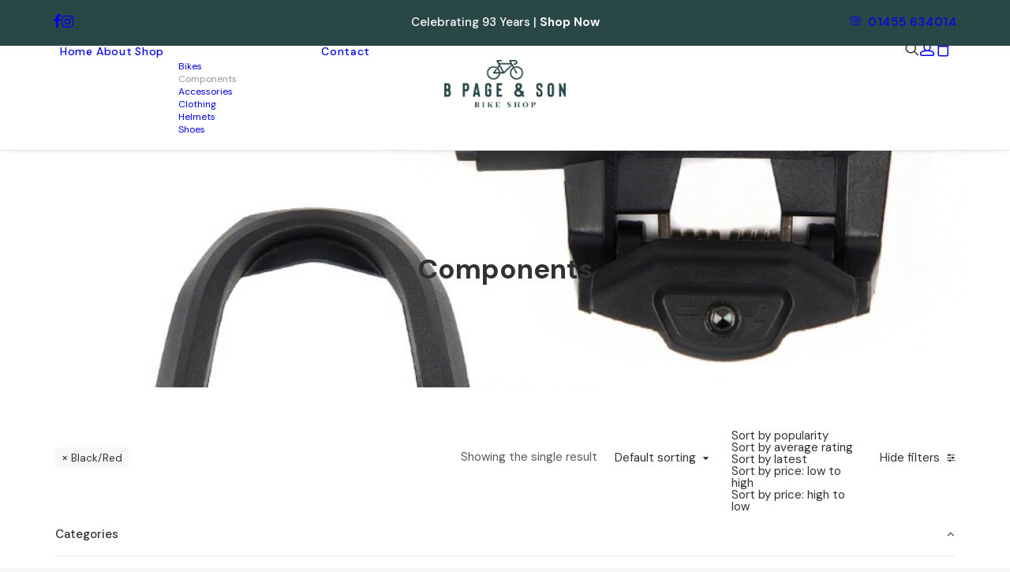

--- FILE ---
content_type: text/html; charset=UTF-8
request_url: https://www.bpageandson.co.uk/product-category/components/?filter_colour=black-red&unfilter=1
body_size: 23386
content:
<!DOCTYPE html>
<html class="no-touch" lang="en-GB" xmlns="http://www.w3.org/1999/xhtml">
<head>
<meta http-equiv="Content-Type" content="text/html; charset=UTF-8">
<meta name="viewport" content="width=device-width, initial-scale=1">
<link rel="profile" href="http://gmpg.org/xfn/11">
<link rel="pingback" href="https://www.bpageandson.co.uk/xmlrpc.php">
<meta name="robots" content="noindex"><meta name='robots' content='index, follow, max-image-preview:large, max-snippet:-1, max-video-preview:-1' />
<script>window._wca = window._wca || [];</script>

	<!-- This site is optimized with the Yoast SEO plugin v26.7 - https://yoast.com/wordpress/plugins/seo/ -->
	<title>Components Archives - B Page and Son Cycles</title>
	<link rel="canonical" href="https://www.bpageandson.co.uk/product-category/components/" />
	<meta property="og:locale" content="en_GB" />
	<meta property="og:type" content="article" />
	<meta property="og:title" content="Components Archives - B Page and Son Cycles" />
	<meta property="og:url" content="https://www.bpageandson.co.uk/product-category/components/" />
	<meta property="og:site_name" content="B Page and Son Cycles" />
	<meta name="twitter:card" content="summary_large_image" />
	<script type="application/ld+json" class="yoast-schema-graph">{"@context":"https://schema.org","@graph":[{"@type":"CollectionPage","@id":"https://www.bpageandson.co.uk/product-category/components/","url":"https://www.bpageandson.co.uk/product-category/components/","name":"Components Archives - B Page and Son Cycles","isPartOf":{"@id":"https://www.bpageandson.co.uk/#website"},"primaryImageOfPage":{"@id":"https://www.bpageandson.co.uk/product-category/components/#primaryimage"},"image":{"@id":"https://www.bpageandson.co.uk/product-category/components/#primaryimage"},"thumbnailUrl":"https://www.bpageandson.co.uk/wp-content/uploads/2023/09/img_0638.jpeg","breadcrumb":{"@id":"https://www.bpageandson.co.uk/product-category/components/#breadcrumb"},"inLanguage":"en-GB"},{"@type":"ImageObject","inLanguage":"en-GB","@id":"https://www.bpageandson.co.uk/product-category/components/#primaryimage","url":"https://www.bpageandson.co.uk/wp-content/uploads/2023/09/img_0638.jpeg","contentUrl":"https://www.bpageandson.co.uk/wp-content/uploads/2023/09/img_0638.jpeg","width":1000,"height":1000},{"@type":"BreadcrumbList","@id":"https://www.bpageandson.co.uk/product-category/components/#breadcrumb","itemListElement":[{"@type":"ListItem","position":1,"name":"Home","item":"https://www.bpageandson.co.uk/"},{"@type":"ListItem","position":2,"name":"Components"}]},{"@type":"WebSite","@id":"https://www.bpageandson.co.uk/#website","url":"https://www.bpageandson.co.uk/","name":"B Page and Son Cycles","description":"Cycle Retailer selling cycles and accessories.","publisher":{"@id":"https://www.bpageandson.co.uk/#organization"},"potentialAction":[{"@type":"SearchAction","target":{"@type":"EntryPoint","urlTemplate":"https://www.bpageandson.co.uk/?s={search_term_string}"},"query-input":{"@type":"PropertyValueSpecification","valueRequired":true,"valueName":"search_term_string"}}],"inLanguage":"en-GB"},{"@type":"Organization","@id":"https://www.bpageandson.co.uk/#organization","name":"B Page and Son Cycles","url":"https://www.bpageandson.co.uk/","logo":{"@type":"ImageObject","inLanguage":"en-GB","@id":"https://www.bpageandson.co.uk/#/schema/logo/image/","url":"https://www.bpageandson.co.uk/wp-content/uploads/2022/10/Header-Image.png","contentUrl":"https://www.bpageandson.co.uk/wp-content/uploads/2022/10/Header-Image.png","width":500,"height":286,"caption":"B Page and Son Cycles"},"image":{"@id":"https://www.bpageandson.co.uk/#/schema/logo/image/"},"sameAs":["https://www.facebook.com/bpageandsoncycles","https://www.instagram.com/bpageandson"]}]}</script>
	<!-- / Yoast SEO plugin. -->


<link rel='dns-prefetch' href='//stats.wp.com' />
<link rel='dns-prefetch' href='//capi-automation.s3.us-east-2.amazonaws.com' />
<link rel='dns-prefetch' href='//www.googletagmanager.com' />
<link rel='dns-prefetch' href='//fonts.googleapis.com' />
<link rel="alternate" type="application/rss+xml" title="B Page and Son Cycles &raquo; Feed" href="https://www.bpageandson.co.uk/feed/" />
<link rel="alternate" type="application/rss+xml" title="B Page and Son Cycles &raquo; Comments Feed" href="https://www.bpageandson.co.uk/comments/feed/" />
<link rel="alternate" type="application/rss+xml" title="B Page and Son Cycles &raquo; Components Category Feed" href="https://www.bpageandson.co.uk/product-category/components/feed/" />
<style id='wp-img-auto-sizes-contain-inline-css' type='text/css'>
img:is([sizes=auto i],[sizes^="auto," i]){contain-intrinsic-size:3000px 1500px}
/*# sourceURL=wp-img-auto-sizes-contain-inline-css */
</style>
<style id='wp-emoji-styles-inline-css' type='text/css'>

	img.wp-smiley, img.emoji {
		display: inline !important;
		border: none !important;
		box-shadow: none !important;
		height: 1em !important;
		width: 1em !important;
		margin: 0 0.07em !important;
		vertical-align: -0.1em !important;
		background: none !important;
		padding: 0 !important;
	}
/*# sourceURL=wp-emoji-styles-inline-css */
</style>
<link rel='stylesheet' id='wp-block-library-css' href='https://www.bpageandson.co.uk/wp-includes/css/dist/block-library/style.min.css?ver=6.9' type='text/css' media='all' />
<style id='global-styles-inline-css' type='text/css'>
:root{--wp--preset--aspect-ratio--square: 1;--wp--preset--aspect-ratio--4-3: 4/3;--wp--preset--aspect-ratio--3-4: 3/4;--wp--preset--aspect-ratio--3-2: 3/2;--wp--preset--aspect-ratio--2-3: 2/3;--wp--preset--aspect-ratio--16-9: 16/9;--wp--preset--aspect-ratio--9-16: 9/16;--wp--preset--color--black: #000000;--wp--preset--color--cyan-bluish-gray: #abb8c3;--wp--preset--color--white: #ffffff;--wp--preset--color--pale-pink: #f78da7;--wp--preset--color--vivid-red: #cf2e2e;--wp--preset--color--luminous-vivid-orange: #ff6900;--wp--preset--color--luminous-vivid-amber: #fcb900;--wp--preset--color--light-green-cyan: #7bdcb5;--wp--preset--color--vivid-green-cyan: #00d084;--wp--preset--color--pale-cyan-blue: #8ed1fc;--wp--preset--color--vivid-cyan-blue: #0693e3;--wp--preset--color--vivid-purple: #9b51e0;--wp--preset--gradient--vivid-cyan-blue-to-vivid-purple: linear-gradient(135deg,rgb(6,147,227) 0%,rgb(155,81,224) 100%);--wp--preset--gradient--light-green-cyan-to-vivid-green-cyan: linear-gradient(135deg,rgb(122,220,180) 0%,rgb(0,208,130) 100%);--wp--preset--gradient--luminous-vivid-amber-to-luminous-vivid-orange: linear-gradient(135deg,rgb(252,185,0) 0%,rgb(255,105,0) 100%);--wp--preset--gradient--luminous-vivid-orange-to-vivid-red: linear-gradient(135deg,rgb(255,105,0) 0%,rgb(207,46,46) 100%);--wp--preset--gradient--very-light-gray-to-cyan-bluish-gray: linear-gradient(135deg,rgb(238,238,238) 0%,rgb(169,184,195) 100%);--wp--preset--gradient--cool-to-warm-spectrum: linear-gradient(135deg,rgb(74,234,220) 0%,rgb(151,120,209) 20%,rgb(207,42,186) 40%,rgb(238,44,130) 60%,rgb(251,105,98) 80%,rgb(254,248,76) 100%);--wp--preset--gradient--blush-light-purple: linear-gradient(135deg,rgb(255,206,236) 0%,rgb(152,150,240) 100%);--wp--preset--gradient--blush-bordeaux: linear-gradient(135deg,rgb(254,205,165) 0%,rgb(254,45,45) 50%,rgb(107,0,62) 100%);--wp--preset--gradient--luminous-dusk: linear-gradient(135deg,rgb(255,203,112) 0%,rgb(199,81,192) 50%,rgb(65,88,208) 100%);--wp--preset--gradient--pale-ocean: linear-gradient(135deg,rgb(255,245,203) 0%,rgb(182,227,212) 50%,rgb(51,167,181) 100%);--wp--preset--gradient--electric-grass: linear-gradient(135deg,rgb(202,248,128) 0%,rgb(113,206,126) 100%);--wp--preset--gradient--midnight: linear-gradient(135deg,rgb(2,3,129) 0%,rgb(40,116,252) 100%);--wp--preset--font-size--small: 13px;--wp--preset--font-size--medium: 20px;--wp--preset--font-size--large: 36px;--wp--preset--font-size--x-large: 42px;--wp--preset--spacing--20: 0.44rem;--wp--preset--spacing--30: 0.67rem;--wp--preset--spacing--40: 1rem;--wp--preset--spacing--50: 1.5rem;--wp--preset--spacing--60: 2.25rem;--wp--preset--spacing--70: 3.38rem;--wp--preset--spacing--80: 5.06rem;--wp--preset--shadow--natural: 6px 6px 9px rgba(0, 0, 0, 0.2);--wp--preset--shadow--deep: 12px 12px 50px rgba(0, 0, 0, 0.4);--wp--preset--shadow--sharp: 6px 6px 0px rgba(0, 0, 0, 0.2);--wp--preset--shadow--outlined: 6px 6px 0px -3px rgb(255, 255, 255), 6px 6px rgb(0, 0, 0);--wp--preset--shadow--crisp: 6px 6px 0px rgb(0, 0, 0);}:where(.is-layout-flex){gap: 0.5em;}:where(.is-layout-grid){gap: 0.5em;}body .is-layout-flex{display: flex;}.is-layout-flex{flex-wrap: wrap;align-items: center;}.is-layout-flex > :is(*, div){margin: 0;}body .is-layout-grid{display: grid;}.is-layout-grid > :is(*, div){margin: 0;}:where(.wp-block-columns.is-layout-flex){gap: 2em;}:where(.wp-block-columns.is-layout-grid){gap: 2em;}:where(.wp-block-post-template.is-layout-flex){gap: 1.25em;}:where(.wp-block-post-template.is-layout-grid){gap: 1.25em;}.has-black-color{color: var(--wp--preset--color--black) !important;}.has-cyan-bluish-gray-color{color: var(--wp--preset--color--cyan-bluish-gray) !important;}.has-white-color{color: var(--wp--preset--color--white) !important;}.has-pale-pink-color{color: var(--wp--preset--color--pale-pink) !important;}.has-vivid-red-color{color: var(--wp--preset--color--vivid-red) !important;}.has-luminous-vivid-orange-color{color: var(--wp--preset--color--luminous-vivid-orange) !important;}.has-luminous-vivid-amber-color{color: var(--wp--preset--color--luminous-vivid-amber) !important;}.has-light-green-cyan-color{color: var(--wp--preset--color--light-green-cyan) !important;}.has-vivid-green-cyan-color{color: var(--wp--preset--color--vivid-green-cyan) !important;}.has-pale-cyan-blue-color{color: var(--wp--preset--color--pale-cyan-blue) !important;}.has-vivid-cyan-blue-color{color: var(--wp--preset--color--vivid-cyan-blue) !important;}.has-vivid-purple-color{color: var(--wp--preset--color--vivid-purple) !important;}.has-black-background-color{background-color: var(--wp--preset--color--black) !important;}.has-cyan-bluish-gray-background-color{background-color: var(--wp--preset--color--cyan-bluish-gray) !important;}.has-white-background-color{background-color: var(--wp--preset--color--white) !important;}.has-pale-pink-background-color{background-color: var(--wp--preset--color--pale-pink) !important;}.has-vivid-red-background-color{background-color: var(--wp--preset--color--vivid-red) !important;}.has-luminous-vivid-orange-background-color{background-color: var(--wp--preset--color--luminous-vivid-orange) !important;}.has-luminous-vivid-amber-background-color{background-color: var(--wp--preset--color--luminous-vivid-amber) !important;}.has-light-green-cyan-background-color{background-color: var(--wp--preset--color--light-green-cyan) !important;}.has-vivid-green-cyan-background-color{background-color: var(--wp--preset--color--vivid-green-cyan) !important;}.has-pale-cyan-blue-background-color{background-color: var(--wp--preset--color--pale-cyan-blue) !important;}.has-vivid-cyan-blue-background-color{background-color: var(--wp--preset--color--vivid-cyan-blue) !important;}.has-vivid-purple-background-color{background-color: var(--wp--preset--color--vivid-purple) !important;}.has-black-border-color{border-color: var(--wp--preset--color--black) !important;}.has-cyan-bluish-gray-border-color{border-color: var(--wp--preset--color--cyan-bluish-gray) !important;}.has-white-border-color{border-color: var(--wp--preset--color--white) !important;}.has-pale-pink-border-color{border-color: var(--wp--preset--color--pale-pink) !important;}.has-vivid-red-border-color{border-color: var(--wp--preset--color--vivid-red) !important;}.has-luminous-vivid-orange-border-color{border-color: var(--wp--preset--color--luminous-vivid-orange) !important;}.has-luminous-vivid-amber-border-color{border-color: var(--wp--preset--color--luminous-vivid-amber) !important;}.has-light-green-cyan-border-color{border-color: var(--wp--preset--color--light-green-cyan) !important;}.has-vivid-green-cyan-border-color{border-color: var(--wp--preset--color--vivid-green-cyan) !important;}.has-pale-cyan-blue-border-color{border-color: var(--wp--preset--color--pale-cyan-blue) !important;}.has-vivid-cyan-blue-border-color{border-color: var(--wp--preset--color--vivid-cyan-blue) !important;}.has-vivid-purple-border-color{border-color: var(--wp--preset--color--vivid-purple) !important;}.has-vivid-cyan-blue-to-vivid-purple-gradient-background{background: var(--wp--preset--gradient--vivid-cyan-blue-to-vivid-purple) !important;}.has-light-green-cyan-to-vivid-green-cyan-gradient-background{background: var(--wp--preset--gradient--light-green-cyan-to-vivid-green-cyan) !important;}.has-luminous-vivid-amber-to-luminous-vivid-orange-gradient-background{background: var(--wp--preset--gradient--luminous-vivid-amber-to-luminous-vivid-orange) !important;}.has-luminous-vivid-orange-to-vivid-red-gradient-background{background: var(--wp--preset--gradient--luminous-vivid-orange-to-vivid-red) !important;}.has-very-light-gray-to-cyan-bluish-gray-gradient-background{background: var(--wp--preset--gradient--very-light-gray-to-cyan-bluish-gray) !important;}.has-cool-to-warm-spectrum-gradient-background{background: var(--wp--preset--gradient--cool-to-warm-spectrum) !important;}.has-blush-light-purple-gradient-background{background: var(--wp--preset--gradient--blush-light-purple) !important;}.has-blush-bordeaux-gradient-background{background: var(--wp--preset--gradient--blush-bordeaux) !important;}.has-luminous-dusk-gradient-background{background: var(--wp--preset--gradient--luminous-dusk) !important;}.has-pale-ocean-gradient-background{background: var(--wp--preset--gradient--pale-ocean) !important;}.has-electric-grass-gradient-background{background: var(--wp--preset--gradient--electric-grass) !important;}.has-midnight-gradient-background{background: var(--wp--preset--gradient--midnight) !important;}.has-small-font-size{font-size: var(--wp--preset--font-size--small) !important;}.has-medium-font-size{font-size: var(--wp--preset--font-size--medium) !important;}.has-large-font-size{font-size: var(--wp--preset--font-size--large) !important;}.has-x-large-font-size{font-size: var(--wp--preset--font-size--x-large) !important;}
/*# sourceURL=global-styles-inline-css */
</style>

<style id='classic-theme-styles-inline-css' type='text/css'>
/*! This file is auto-generated */
.wp-block-button__link{color:#fff;background-color:#32373c;border-radius:9999px;box-shadow:none;text-decoration:none;padding:calc(.667em + 2px) calc(1.333em + 2px);font-size:1.125em}.wp-block-file__button{background:#32373c;color:#fff;text-decoration:none}
/*# sourceURL=/wp-includes/css/classic-themes.min.css */
</style>
<link rel='stylesheet' id='contact-form-7-css' href='https://www.bpageandson.co.uk/wp-content/plugins/contact-form-7/includes/css/styles.css?ver=6.1.4' type='text/css' media='all' />
<link rel='stylesheet' id='uncodefont-google-css' href='//fonts.googleapis.com/css?family=DM+Sans%3Aregular%2Citalic%2C500%2C500italic%2C700%2C700italic&#038;subset=latin%2Clatin-ext&#038;ver=2.10.4' type='text/css' media='all' />
<link rel='stylesheet' id='uncode-privacy-css' href='https://www.bpageandson.co.uk/wp-content/plugins/uncode-privacy/assets/css/uncode-privacy-public.css?ver=2.2.7' type='text/css' media='all' />
<style id='woocommerce-inline-inline-css' type='text/css'>
.woocommerce form .form-row .required { visibility: visible; }
/*# sourceURL=woocommerce-inline-inline-css */
</style>
<link rel='stylesheet' id='op_css-css' href='https://www.bpageandson.co.uk/wp-content/plugins/wp-opening-hours/dist/styles/main.css?ver=6.9' type='text/css' media='all' />
<link rel='stylesheet' id='uncode-style-css' href='https://www.bpageandson.co.uk/wp-content/themes/uncode/library/css/style.css?ver=721577188' type='text/css' media='all' />
<style id='uncode-style-inline-css' type='text/css'>

@media (max-width: 959px) { .navbar-brand > * { height: 60px !important;}}
@media (min-width: 960px) { 
		.limit-width { max-width: 1200px; margin: auto;}
		.menu-container:not(.grid-filters) .menu-horizontal ul.menu-smart .megamenu-block-wrapper > .vc_row[data-parent="true"].limit-width:not(.row-parent-limit) { max-width: calc(1200px - 72px); }
		}
body.menu-custom-padding .col-lg-0.logo-container, body.menu-custom-padding .col-lg-2.logo-container, body.menu-custom-padding .col-lg-12 .logo-container, body.menu-custom-padding .col-lg-4.logo-container { padding-top: 18px; padding-bottom: 18px; }
body.menu-custom-padding .col-lg-0.logo-container.shrinked, body.menu-custom-padding .col-lg-2.logo-container.shrinked, body.menu-custom-padding .col-lg-12 .logo-container.shrinked, body.menu-custom-padding .col-lg-4.logo-container.shrinked { padding-top: 9px; padding-bottom: 9px; }
@media (max-width: 959px) { body.menu-custom-padding .menu-container .logo-container { padding-top: 18px !important; padding-bottom: 18px !important; } }
#changer-back-color { transition: background-color 1000ms cubic-bezier(0.25, 1, 0.5, 1) !important; } #changer-back-color > div { transition: opacity 1000ms cubic-bezier(0.25, 1, 0.5, 1) !important; } body.bg-changer-init.disable-hover .main-wrapper .style-light,  body.bg-changer-init.disable-hover .main-wrapper .style-light h1,  body.bg-changer-init.disable-hover .main-wrapper .style-light h2, body.bg-changer-init.disable-hover .main-wrapper .style-light h3, body.bg-changer-init.disable-hover .main-wrapper .style-light h4, body.bg-changer-init.disable-hover .main-wrapper .style-light h5, body.bg-changer-init.disable-hover .main-wrapper .style-light h6, body.bg-changer-init.disable-hover .main-wrapper .style-light a, body.bg-changer-init.disable-hover .main-wrapper .style-dark, body.bg-changer-init.disable-hover .main-wrapper .style-dark h1, body.bg-changer-init.disable-hover .main-wrapper .style-dark h2, body.bg-changer-init.disable-hover .main-wrapper .style-dark h3, body.bg-changer-init.disable-hover .main-wrapper .style-dark h4, body.bg-changer-init.disable-hover .main-wrapper .style-dark h5, body.bg-changer-init.disable-hover .main-wrapper .style-dark h6, body.bg-changer-init.disable-hover .main-wrapper .style-dark a { transition: color 1000ms cubic-bezier(0.25, 1, 0.5, 1) !important; }
/*# sourceURL=uncode-style-inline-css */
</style>
<link rel='stylesheet' id='uncode-woocommerce-css' href='https://www.bpageandson.co.uk/wp-content/themes/uncode/library/css/woocommerce.css?ver=721577188' type='text/css' media='all' />
<link rel='stylesheet' id='uncode-icons-css' href='https://www.bpageandson.co.uk/wp-content/themes/uncode/library/css/uncode-icons.css?ver=721577188' type='text/css' media='all' />
<link rel='stylesheet' id='uncode-custom-style-css' href='https://www.bpageandson.co.uk/wp-content/themes/uncode/library/css/style-custom.css?ver=721577188' type='text/css' media='all' />
<style id='uncode-custom-style-inline-css' type='text/css'>
.style-back_color-655086-bg { background-color:#f4f1ee; }.style-back_color-106921-bg { background-color:#f4f1ee; }.cssgrid-139698 .cssgrid-container { grid-template-columns:repeat(3, 1fr); }@media (max-width:1600px) { .cssgrid-139698 .cssgrid-container { grid-template-columns:repeat(3, 1fr); } }@media (max-width:1100px) { .cssgrid-139698 .cssgrid-container { grid-template-columns:repeat(3, 1fr); } }@media (max-width:480px) { .cssgrid-139698 .cssgrid-container { grid-template-columns:repeat(2, 1fr); } }
.style-dark .link-hover, .style-light .style-dark .link-hover, .style-dark a:not(.btn-text-skin):hover, .style-light .style-dark a:not(.btn-text-skin):hover, .style-dark a:not(.btn-text-skin):focus, .style-light .style-dark a:not(.btn-text-skin):focus, .style-dark a.active, .style-light .style-dark a.active, .style-dark .tmb .t-entry-text .t-entry-title a:hover, .style-light .style-dark .tmb .t-entry-text .t-entry-title a:hover, .style-dark .tmb .t-entry-text .t-entry-title a:focus, .style-light .style-dark .tmb .t-entry-text .t-entry-title a:focus, .style-dark .tmb-content-under.tmb .t-entry p.t-entry-author a:hover span, .style-light .style-dark .tmb-content-under.tmb .t-entry p.t-entry-author a:hover span, .style-dark .tmb-content-lateral.tmb .t-entry p.t-entry-author a:hover span, .style-light .style-dark .tmb-content-lateral.tmb .t-entry p.t-entry-author a:hover span, .style-dark .tmb .t-entry p.t-entry-comments .extras a:hover i, .style-light .style-dark .tmb .t-entry p.t-entry-comments .extras a:hover i, .style-dark .tmb .t-entry p.t-entry-comments .extras a.active i, .style-light .style-dark .tmb .t-entry p.t-entry-comments .extras a.active i, .style-dark .tmb .t-entry p.t-entry-comments .extras a:focus i, .style-light .style-dark .tmb .t-entry p.t-entry-comments .extras a:focus i, .style-dark .drop-hover-accent.uncode-post-titles .tmb:hover .t-entry-title *, .style-light .style-dark .drop-hover-accent.uncode-post-titles .tmb:hover .t-entry-title *, .style-dark .tmb.tmb-table .t-inside-post-table a.t-entry-table-typography:hover, .style-light .style-dark .tmb.tmb-table .t-inside-post-table a.t-entry-table-typography:hover, .style-dark .tmb.tmb-table .t-inside-post-table .t-entry-table-typography a:hover, .style-light .style-dark .tmb.tmb-table .t-inside-post-table .t-entry-table-typography a:hover, .style-dark .tmb.tmb-table .t-inside-post-table a.t-entry-table-typography:focus, .style-light .style-dark .tmb.tmb-table .t-inside-post-table a.t-entry-table-typography:focus, .style-dark .tmb.tmb-table .t-inside-post-table .t-entry-table-typography a:focus, .style-light .style-dark .tmb.tmb-table .t-inside-post-table .t-entry-table-typography a:focus, .style-dark .widget_nav_menu li.active > a, .style-light .style-dark .widget_nav_menu li.active > a, .style-dark div[class*=sharer-].share-button label:hover, .style-light .style-dark div[class*=sharer-].share-button label:hover, .style-dark div[class*=sharer-].share-button label:focus, .style-light .style-dark div[class*=sharer-].share-button label:focus {color:rgba(255, 255, 255, 0.58);}.fa-phone4:before {content:"\e831";margin-right:7px !important;}.submenu-light .menu-horizontal .menu-smart ul, .submenu-light .overlay-search, .submenu-dark .overlay-search .lines-button .lines-dropdown, .submenu-dark .overlay-search .lines-button .lines-dropdown:before, .submenu-dark .overlay-search .lines-button .lines-dropdown:after, .submenu-dark .overlay-search .lines-button .lines-dropdown > span, #uncode_sidecart.style-light {background-color:#f6f6f6;}
/*# sourceURL=uncode-custom-style-inline-css */
</style>
<script type="text/javascript" src="https://www.bpageandson.co.uk/wp-includes/js/jquery/jquery.min.js?ver=3.7.1" id="jquery-core-js"></script>
<script type="text/javascript" src="https://www.bpageandson.co.uk/wp-includes/js/jquery/jquery-migrate.min.js?ver=3.4.1" id="jquery-migrate-js"></script>
<script type="text/javascript" src="https://www.bpageandson.co.uk/wp-content/plugins/woocommerce/assets/js/jquery-blockui/jquery.blockUI.min.js?ver=2.7.0-wc.10.4.3" id="wc-jquery-blockui-js" data-wp-strategy="defer"></script>
<script type="text/javascript" id="wc-add-to-cart-js-extra">
/* <![CDATA[ */
var wc_add_to_cart_params = {"ajax_url":"/wp-admin/admin-ajax.php","wc_ajax_url":"/?wc-ajax=%%endpoint%%","i18n_view_cart":"View basket","cart_url":"https://www.bpageandson.co.uk/cart-primary/","is_cart":"","cart_redirect_after_add":"no"};
//# sourceURL=wc-add-to-cart-js-extra
/* ]]> */
</script>
<script type="text/javascript" src="https://www.bpageandson.co.uk/wp-content/plugins/woocommerce/assets/js/frontend/add-to-cart.min.js?ver=10.4.3" id="wc-add-to-cart-js" data-wp-strategy="defer"></script>
<script type="text/javascript" src="https://www.bpageandson.co.uk/wp-content/plugins/woocommerce/assets/js/js-cookie/js.cookie.min.js?ver=2.1.4-wc.10.4.3" id="wc-js-cookie-js" data-wp-strategy="defer"></script>
<script type="text/javascript" id="woocommerce-js-extra">
/* <![CDATA[ */
var woocommerce_params = {"ajax_url":"/wp-admin/admin-ajax.php","wc_ajax_url":"/?wc-ajax=%%endpoint%%","i18n_password_show":"Show password","i18n_password_hide":"Hide password"};
//# sourceURL=woocommerce-js-extra
/* ]]> */
</script>
<script type="text/javascript" src="https://www.bpageandson.co.uk/wp-content/plugins/woocommerce/assets/js/frontend/woocommerce.min.js?ver=10.4.3" id="woocommerce-js" defer="defer" data-wp-strategy="defer"></script>
<script type="text/javascript" src="https://www.bpageandson.co.uk/wp-content/plugins/uncode-js_composer/assets/js/vendors/woocommerce-add-to-cart.js?ver=8.7.1.2" id="vc_woocommerce-add-to-cart-js-js"></script>
<script type="text/javascript" src="https://stats.wp.com/s-202604.js" id="woocommerce-analytics-js" defer="defer" data-wp-strategy="defer"></script>
<script type="text/javascript" src="/wp-content/themes/uncode/library/js/ai-uncode.js" id="uncodeAI" data-home="/" data-path="/" data-breakpoints-images="258,516,720,1032,1440,2064,2880" id="ai-uncode-js"></script>
<script type="text/javascript" id="uncode-init-js-extra">
/* <![CDATA[ */
var SiteParameters = {"days":"days","hours":"hours","minutes":"minutes","seconds":"seconds","constant_scroll":"on","scroll_speed":"2","parallax_factor":"0.25","loading":"Loading\u2026","slide_name":"slide","slide_footer":"footer","ajax_url":"https://www.bpageandson.co.uk/wp-admin/admin-ajax.php","nonce_adaptive_images":"08b6a1018a","nonce_srcset_async":"8e96e21ccc","enable_debug":"","block_mobile_videos":"","is_frontend_editor":"","main_width":["1200","px"],"mobile_parallax_allowed":"","listen_for_screen_update":"1","wireframes_plugin_active":"1","sticky_elements":"off","resize_quality":"90","register_metadata":"","bg_changer_time":"1000","update_wc_fragments":"1","optimize_shortpixel_image":"","menu_mobile_offcanvas_gap":"45","custom_cursor_selector":"[href], .trigger-overlay, .owl-next, .owl-prev, .owl-dot, input[type=\"submit\"], input[type=\"checkbox\"], button[type=\"submit\"], a[class^=\"ilightbox\"], .ilightbox-thumbnail, .ilightbox-prev, .ilightbox-next, .overlay-close, .unmodal-close, .qty-inset \u003E span, .share-button li, .uncode-post-titles .tmb.tmb-click-area, .btn-link, .tmb-click-row .t-inside, .lg-outer button, .lg-thumb img, a[data-lbox], .uncode-close-offcanvas-overlay, .uncode-nav-next, .uncode-nav-prev, .uncode-nav-index","mobile_parallax_animation":"","lbox_enhanced":"1","native_media_player":"1","vimeoPlayerParams":"?autoplay=0","ajax_filter_key_search":"key","ajax_filter_key_unfilter":"unfilter","index_pagination_disable_scroll":"","index_pagination_scroll_to":"","uncode_wc_popup_cart_qty":"","disable_hover_hack":"","uncode_nocookie":"","menuHideOnClick":"1","menuShowOnClick":"","smoothScroll":"","smoothScrollDisableHover":"","smoothScrollQuery":"960","uncode_force_onepage_dots":"","uncode_smooth_scroll_safe":"","uncode_lb_add_galleries":", .gallery","uncode_lb_add_items":", .gallery .gallery-item a","uncode_prev_label":"Previous","uncode_next_label":"Next","uncode_slide_label":"Slide","uncode_share_label":"Share on %","uncode_has_ligatures":"","uncode_is_accessible":"","uncode_carousel_itemSelector":"*:not(.hidden)","uncode_adaptive":"1","ai_breakpoints":"258,516,720,1032,1440,2064,2880","uncode_limit_width":"1200px"};
//# sourceURL=uncode-init-js-extra
/* ]]> */
</script>
<script type="text/javascript" src="https://www.bpageandson.co.uk/wp-content/themes/uncode/library/js/init.js?ver=721577188" id="uncode-init-js"></script>

<!-- Google tag (gtag.js) snippet added by Site Kit -->
<!-- Google Analytics snippet added by Site Kit -->
<script type="text/javascript" src="https://www.googletagmanager.com/gtag/js?id=G-J1PWGGWPH9" id="google_gtagjs-js" async></script>
<script type="text/javascript" id="google_gtagjs-js-after">
/* <![CDATA[ */
window.dataLayer = window.dataLayer || [];function gtag(){dataLayer.push(arguments);}
gtag("set","linker",{"domains":["www.bpageandson.co.uk"]});
gtag("js", new Date());
gtag("set", "developer_id.dZTNiMT", true);
gtag("config", "G-J1PWGGWPH9");
//# sourceURL=google_gtagjs-js-after
/* ]]> */
</script>
<script></script><link rel="https://api.w.org/" href="https://www.bpageandson.co.uk/wp-json/" /><link rel="alternate" title="JSON" type="application/json" href="https://www.bpageandson.co.uk/wp-json/wp/v2/product_cat/231" /><link rel="EditURI" type="application/rsd+xml" title="RSD" href="https://www.bpageandson.co.uk/xmlrpc.php?rsd" />
<meta name="generator" content="WordPress 6.9" />
<meta name="generator" content="WooCommerce 10.4.3" />
<meta name="generator" content="Site Kit by Google 1.170.0" />	<style>img#wpstats{display:none}</style>
		<!-- Google site verification - Google for WooCommerce -->
<meta name="google-site-verification" content="8LpdU1rLP2C4rLMjd3Rotq3_dFPYey-m7AIAcWh906g" />
	<noscript><style>.woocommerce-product-gallery{ opacity: 1 !important; }</style></noscript>
	<meta name="google-site-verification" content="8LpdU1rLP2C4rLMjd3Rotq3_dFPYey-m7AIAcWh906g">			<script  type="text/javascript">
				!function(f,b,e,v,n,t,s){if(f.fbq)return;n=f.fbq=function(){n.callMethod?
					n.callMethod.apply(n,arguments):n.queue.push(arguments)};if(!f._fbq)f._fbq=n;
					n.push=n;n.loaded=!0;n.version='2.0';n.queue=[];t=b.createElement(e);t.async=!0;
					t.src=v;s=b.getElementsByTagName(e)[0];s.parentNode.insertBefore(t,s)}(window,
					document,'script','https://connect.facebook.net/en_US/fbevents.js');
			</script>
			<!-- WooCommerce Facebook Integration Begin -->
			<script  type="text/javascript">

				fbq('init', '1305784966923036', {}, {
    "agent": "woocommerce_2-10.4.3-3.5.15"
});

				document.addEventListener( 'DOMContentLoaded', function() {
					// Insert placeholder for events injected when a product is added to the cart through AJAX.
					document.body.insertAdjacentHTML( 'beforeend', '<div class=\"wc-facebook-pixel-event-placeholder\"></div>' );
				}, false );

			</script>
			<!-- WooCommerce Facebook Integration End -->
			<meta name="generator" content="Powered by Slider Revolution 6.7.38 - responsive, Mobile-Friendly Slider Plugin for WordPress with comfortable drag and drop interface." />
<link rel="icon" href="https://www.bpageandson.co.uk/wp-content/uploads/2022/10/cropped-BikeFavicon-100x100.png" sizes="32x32" />
<link rel="icon" href="https://www.bpageandson.co.uk/wp-content/uploads/2022/10/cropped-BikeFavicon-300x300.png" sizes="192x192" />
<link rel="apple-touch-icon" href="https://www.bpageandson.co.uk/wp-content/uploads/2022/10/cropped-BikeFavicon-300x300.png" />
<meta name="msapplication-TileImage" content="https://www.bpageandson.co.uk/wp-content/uploads/2022/10/cropped-BikeFavicon-300x300.png" />
<script data-jetpack-boost="ignore">function setREVStartSize(e){
			//window.requestAnimationFrame(function() {
				window.RSIW = window.RSIW===undefined ? window.innerWidth : window.RSIW;
				window.RSIH = window.RSIH===undefined ? window.innerHeight : window.RSIH;
				try {
					var pw = document.getElementById(e.c).parentNode.offsetWidth,
						newh;
					pw = pw===0 || isNaN(pw) || (e.l=="fullwidth" || e.layout=="fullwidth") ? window.RSIW : pw;
					e.tabw = e.tabw===undefined ? 0 : parseInt(e.tabw);
					e.thumbw = e.thumbw===undefined ? 0 : parseInt(e.thumbw);
					e.tabh = e.tabh===undefined ? 0 : parseInt(e.tabh);
					e.thumbh = e.thumbh===undefined ? 0 : parseInt(e.thumbh);
					e.tabhide = e.tabhide===undefined ? 0 : parseInt(e.tabhide);
					e.thumbhide = e.thumbhide===undefined ? 0 : parseInt(e.thumbhide);
					e.mh = e.mh===undefined || e.mh=="" || e.mh==="auto" ? 0 : parseInt(e.mh,0);
					if(e.layout==="fullscreen" || e.l==="fullscreen")
						newh = Math.max(e.mh,window.RSIH);
					else{
						e.gw = Array.isArray(e.gw) ? e.gw : [e.gw];
						for (var i in e.rl) if (e.gw[i]===undefined || e.gw[i]===0) e.gw[i] = e.gw[i-1];
						e.gh = e.el===undefined || e.el==="" || (Array.isArray(e.el) && e.el.length==0)? e.gh : e.el;
						e.gh = Array.isArray(e.gh) ? e.gh : [e.gh];
						for (var i in e.rl) if (e.gh[i]===undefined || e.gh[i]===0) e.gh[i] = e.gh[i-1];
											
						var nl = new Array(e.rl.length),
							ix = 0,
							sl;
						e.tabw = e.tabhide>=pw ? 0 : e.tabw;
						e.thumbw = e.thumbhide>=pw ? 0 : e.thumbw;
						e.tabh = e.tabhide>=pw ? 0 : e.tabh;
						e.thumbh = e.thumbhide>=pw ? 0 : e.thumbh;
						for (var i in e.rl) nl[i] = e.rl[i]<window.RSIW ? 0 : e.rl[i];
						sl = nl[0];
						for (var i in nl) if (sl>nl[i] && nl[i]>0) { sl = nl[i]; ix=i;}
						var m = pw>(e.gw[ix]+e.tabw+e.thumbw) ? 1 : (pw-(e.tabw+e.thumbw)) / (e.gw[ix]);
						newh =  (e.gh[ix] * m) + (e.tabh + e.thumbh);
					}
					var el = document.getElementById(e.c);
					if (el!==null && el) el.style.height = newh+"px";
					el = document.getElementById(e.c+"_wrapper");
					if (el!==null && el) {
						el.style.height = newh+"px";
						el.style.display = "block";
					}
				} catch(e){
					console.log("Failure at Presize of Slider:" + e)
				}
			//});
		  };</script>
<noscript><style> .wpb_animate_when_almost_visible { opacity: 1; }</style></noscript><link rel='stylesheet' id='wc-blocks-style-css' href='https://www.bpageandson.co.uk/wp-content/plugins/woocommerce/assets/client/blocks/wc-blocks.css?ver=wc-10.4.3' type='text/css' media='all' />
<link rel='stylesheet' id='rs-plugin-settings-css' href='//www.bpageandson.co.uk/wp-content/plugins/revslider/sr6/assets/css/rs6.css?ver=6.7.38' type='text/css' media='all' />
<style id='rs-plugin-settings-inline-css' type='text/css'>
#rs-demo-id {}
/*# sourceURL=rs-plugin-settings-inline-css */
</style>
</head>
<body class="archive tax-product_cat term-components term-231 wp-theme-uncode  style-color-lxmt-bg theme-uncode woocommerce woocommerce-page woocommerce-no-js hormenu-position-left hmenu hmenu-center-double header-full-width main-center-align menu-custom-padding textual-accent-color menu-sticky-mobile menu-mobile-centered wc-zoom-enabled mobile-parallax-not-allowed ilb-no-bounce unreg uncode-logo-mobile uncode-wc-single-product-slider-enabled uncode-sidecart-enabled uncode-sidecart-right uncode-sidecart-mobile-enabled minicart-notification qw-body-scroll-disabled menu-dd-search menu-mobile-borders no-qty-fx wpb-js-composer js-comp-ver-8.7.1.2 vc_responsive" data-border="0">

			<div id="vh_layout_help"></div><div class="body-borders" data-border="0"><div class="top-border body-border-shadow"></div><div class="right-border body-border-shadow"></div><div class="bottom-border body-border-shadow"></div><div class="left-border body-border-shadow"></div><div class="top-border style-light-bg"></div><div class="right-border style-light-bg"></div><div class="bottom-border style-light-bg"></div><div class="left-border style-light-bg"></div></div>	<div class="box-wrapper">
		<div class="box-container">
		<script type="text/javascript" id="initBox">UNCODE.initBox();</script>
		<div class="menu-wrapper menu-sticky menu-sticky-mobile menu-no-arrows">
													<div class="top-menu navbar menu-secondary menu-dark submenu-dark style-accent-bg top-menu-padding top-menu-enhanced">
																		<div class="row-menu limit-width">
																			<div class="row-menu-inner top-menu-cols-3 top-enhanced-split-tablet top-enhanced-between"><div class="topbar-col topbar-col-center"><div class="menu-bloginfo top-enhanced-inner top-enhanced-center mobile-hidden">
																							<div class="menu-bloginfo-inner style-dark mobile-hidden">
																								Celebrating 93 Years | <a href="https://www.bpageandson.co.uk/all-products/"><strong>Shop Now</strong></a>
																							</div>
																					</div></div><div class="topbar-col topbar-col-right"><div class="menu-horizontal top-menu-enhanced-horizontal  top-enhanced-inner top-enhanced-right">
																						<div class="navbar-topmenu"><ul id="menu-top-bar" class="menu-smart menu-mini sm top-menu-enhanced-child" role="menu"><li role="menuitem"  id="menu-item-117722" class="menu-item menu-item-type-custom menu-item-object-custom depth-0 menu-item-117722 menu-item-link"><a href="tel:+441455634014"><i class="menu-icon fa fa-phone4"></i>01455 634014<i class="fa fa-angle-right fa-dropdown"></i></a></li>
</ul></div>
																					</div></div><div class="topbar-col topbar-col-left"><ul class="menu-smart menu-mini sm mobile-hidden top-enhanced-inner top-enhanced-left" role="menu"><li role="menuitem" class="menu-item-link social-icon social-199968"><a href="https://www.facebook.com/bpageandsoncycles" class="social-menu-link" role="button" target="_blank"><i class="fa fa-facebook" role="presentation"></i></a></li><li role="menuitem" class="menu-item-link social-icon social-877592"><a href="https://www.instagram.com/bpageandson" class="social-menu-link" role="button" target="_blank"><i class="fa fa-instagram" role="presentation"></i></a></li></ul></div></div>
																		</div>
																	</div>
													<header id="masthead" class="navbar menu-primary menu-light submenu-light style-light-original menu-with-logo">
														<div class="menu-container style-color-xsdn-bg menu-borders menu-shadows" role="navigation">
															<div class="row-menu limit-width">
																<div class="row-menu-inner">
																	<div class="col-lg-5 main-menu-container middle">
																		<div class="menu-horizontal ">
																			<div class="menu-horizontal-inner">
																				<div class="nav navbar-nav navbar-main navbar-nav-first"><ul id="menu-main-menu" class="menu-primary-inner menu-smart sm" role="menu"><li role="menuitem"  id="menu-item-117855" class="menu-item menu-item-type-post_type menu-item-object-page menu-item-home depth-0 menu-item-117855 menu-item-link"><a href="https://www.bpageandson.co.uk/">Home<i class="fa fa-angle-right fa-dropdown"></i></a></li>
<li role="menuitem"  id="menu-item-117802" class="menu-item menu-item-type-post_type menu-item-object-page depth-0 menu-item-117802 menu-item-link"><a href="https://www.bpageandson.co.uk/about/">About<i class="fa fa-angle-right fa-dropdown"></i></a></li>
<li role="menuitem"  id="menu-item-117898" class="menu-item menu-item-type-post_type menu-item-object-page current-menu-ancestor current-menu-parent current_page_parent current_page_ancestor menu-item-has-children depth-0 menu-item-117898 dropdown menu-item-link"><a href="https://www.bpageandson.co.uk/all-products/" data-toggle="dropdown" class="dropdown-toggle" data-type="title">Shop<i class="fa fa-angle-down fa-dropdown"></i></a>
<ul role="menu" class="drop-menu un-submenu " data-lenis-prevent>
	<li role="menuitem"  id="menu-item-118659" class="menu-item menu-item-type-taxonomy menu-item-object-product_cat depth-1 menu-item-118659"><a href="https://www.bpageandson.co.uk/product-category/bikes/">Bikes<i class="fa fa-angle-right fa-dropdown"></i></a></li>
	<li role="menuitem"  id="menu-item-118661" class="menu-item menu-item-type-taxonomy menu-item-object-product_cat current-menu-item depth-1 menu-item-118661 active"><a href="https://www.bpageandson.co.uk/product-category/components/">Components<i class="fa fa-angle-right fa-dropdown"></i></a></li>
	<li role="menuitem"  id="menu-item-118660" class="menu-item menu-item-type-taxonomy menu-item-object-product_cat depth-1 menu-item-118660"><a href="https://www.bpageandson.co.uk/product-category/accessories/">Accessories<i class="fa fa-angle-right fa-dropdown"></i></a></li>
	<li role="menuitem"  id="menu-item-118663" class="menu-item menu-item-type-taxonomy menu-item-object-product_cat depth-1 menu-item-118663"><a href="https://www.bpageandson.co.uk/product-category/clothing/">Clothing<i class="fa fa-angle-right fa-dropdown"></i></a></li>
	<li role="menuitem"  id="menu-item-118662" class="menu-item menu-item-type-taxonomy menu-item-object-product_cat depth-1 menu-item-118662"><a href="https://www.bpageandson.co.uk/product-category/helmets/">Helmets<i class="fa fa-angle-right fa-dropdown"></i></a></li>
	<li role="menuitem"  id="menu-item-118664" class="menu-item menu-item-type-taxonomy menu-item-object-product_cat depth-1 menu-item-118664"><a href="https://www.bpageandson.co.uk/product-category/shoes/">Shoes<i class="fa fa-angle-right fa-dropdown"></i></a></li>
</ul>
</li>
<li role="menuitem"  id="menu-item-117854" class="menu-item menu-item-type-post_type menu-item-object-page depth-0 menu-item-117854 menu-item-link"><a href="https://www.bpageandson.co.uk/contact/">Contact<i class="fa fa-angle-right fa-dropdown"></i></a></li>
</ul></div></div>
																		</div>
																	</div>
																	<div id="logo-container-mobile" class="col-lg-2 logo-container middle">
																		<div id="main-logo" class="navbar-header style-light">
																			<a href="https://www.bpageandson.co.uk/" class="navbar-brand" data-padding-shrink ="9" data-minheight="20" aria-label="B Page and Son Cycles"><div class="logo-image main-logo logo-skinnable" data-maxheight="60" style="height: 60px;"><img fetchpriority="high" decoding="async" src="https://www.bpageandson.co.uk/wp-content/uploads/2022/10/B-Page-Green-Small-2.png" alt="logo" width="1444" height="561" class="img-responsive" /></div><div class="logo-image mobile-logo logo-skinnable" data-maxheight="60" style="height: 60px;"><img decoding="async" src="https://www.bpageandson.co.uk/wp-content/uploads/2022/10/B-Page-Mobile-Logo@150x.png" alt="logo" width="1447" height="508" class="img-responsive" /></div></a>
																		</div>
																		<div class="mmb-container"><div class="mobile-additional-icons"></div><div class="mobile-menu-button mobile-menu-button-light lines-button" aria-label="Toggle menu" role="button" tabindex="0"><span class="lines"><span></span></span></div></div>
																	</div>
																	<div class="col-lg-5 main-menu-container middle">
																		<div class="menu-horizontal ">
																			<div class="menu-horizontal-inner">
																				<div class="uncode-close-offcanvas-mobile lines-button close navbar-mobile-el"><span class="lines"></span></div><div class="nav navbar-nav navbar-nav-last  navbar-extra-icons"><ul class="menu-smart sm menu-icons" role="menu"><li role="menuitem" class="menu-item-link search-icon style-light dropdown "><a href="#" class="trigger-overlay search-icon" role="button" data-area="search" data-container="box-container" aria-label="Search">
													<i class="fa fa-search3"></i><span class="desktop-hidden"><span>Search</span></span><i class="fa fa-angle-down fa-dropdown desktop-hidden"></i>
													</a><ul role="menu" class="drop-menu desktop-hidden">
														<li role="menuitem">
															<form class="search" method="get" action="https://www.bpageandson.co.uk/">
																<input type="search" class="search-field no-livesearch" placeholder="Search products…" value="" name="s" title="Search products…" /><input type="hidden" name="post_type" value="product" /></form>
														</li>
													</ul></li><li role="menuitem" class=" uncode-account menu-item-link menu-item" aria-label="Login / Register">
		<a href="https://www.bpageandson.co.uk/my-account/" data-type="title" title="account">
			<span class="account-icon-container">
									<i class="fa fa-head"></i><span class="desktop-hidden">Login / Register</span>
							</span>
		</a>
	</li><li role="menuitem" class=" uncode-cart menu-item-link menu-item menu-item-has-children dropdown" role="menuitem" aria-label="Basket">
		<a href="https://www.bpageandson.co.uk/cart-primary/" data-toggle="dropdown" class="dropdown-toggle" data-type="title" title="cart">
			<span class="cart-icon-container">
									<i class="fa fa-bag"></i><span class="desktop-hidden">Cart</span>
				
																<span class="badge" style="display: none;"></span>
											
				
				<i class="fa fa-angle-down fa-dropdown  desktop-hidden"></i>
			</span>
		</a>

			</li></ul></div></div>
						
						
																		</div>
																	</div>
																</div>
															</div><div class="overlay overlay-search style-light  " data-area="search" data-container="box-container">
					<div class="overlay-search-wrapper">
						<div class="search-container limit-width">
							<div class="mmb-container"><div class="menu-close-search menu-close-dd mobile-menu-button menu-button-offcanvas mobile-menu-button-dark lines-button overlay-close close" data-area="search" data-container="box-container"><span class="lines lines-dropdown"></span></div></div><form action="https://www.bpageandson.co.uk/" method="get">
	<div class="search-container-inner">
		<label for="s_form_1" aria-label="Search"><input type="search" class="search-field form-fluid no-livesearch" placeholder="Search products…" value="" name="s" id="s_form_1">
		<i class="fa fa-search3" role="button" tabindex="0" aria-labelledby="s_form_1"></i></label>

					<input type="hidden" name="post_type" value="product" />
			</div>
</form>
</div>
					</div>
				</div></div>
													</header>
												</div>			<script type="text/javascript" id="fixMenuHeight">UNCODE.fixMenuHeight();</script>
						<div class="main-wrapper">
				<div class="main-container">
					<div class="page-wrapper" role="main">
						<div class="sections-container" id="sections-container">
<div id="page-header"><div class="header-basic style-light">
													<div class="background-element header-wrapper header-only-text" data-height="60" style="min-height: 300px;">
													<div class="header-bg-wrapper">
											<div class="header-bg adaptive-async" style="background-image: url(https://www.bpageandson.co.uk/wp-content/uploads/2022/10/img_0419-uai-258x258.jpeg);" data-uniqueid="118425-247252" data-guid="https://www.bpageandson.co.uk/wp-content/uploads/2022/10/img_0419.jpeg" data-path="2022/10/img_0419.jpeg" data-width="1000" data-height="1000" data-singlew="12" data-singleh="null" data-crop=""></div>
											
										</div><div class="header-main-container limit-width">
															<div class="header-content header-center header-middle header-align-center">
																<div class="header-content-inner" >
																	<h1 class="header-title h1"><span>Components</span></h1>
																</div>
															</div>
														</div></div>
												</div></div><script type="text/javascript">UNCODE.initHeader();</script><div class="page-body style-light-bg">
          <div class="post-wrapper">
          	<div class="post-body"><div class="post-content un-no-sidebar-layout"><div data-parent="true" class="vc_row row-container" id="row-unique-0"><div class="row single-top-padding single-bottom-padding quad-h-padding full-width row-parent"><div class="wpb_row row-inner"><div class="wpb_column pos-top pos-center align_left column_parent col-lg-12 single-internal-gutter"><div class="uncol style-light font-136269"  ><div class="uncoltable"><div class="uncell no-block-padding" ><div class="uncont" ><div id="index-145375" class="cssgrid-system cssgrid-general-light grid-general-light cssgrid-139698 cssgrid-animate-sequential ajax-grid-system" data-toggle="">
							
				<div class="grid-filters menu-container has-sorting has-extra-filters half-gutter filter-typography-inherit submenu-light  no-text-uppercase cssgrid-filters menu-light"><div class="menu-horizontal text-mobile-center  menu-dd-shadow-sm"><div class="filter-main-group"><a href="#" class="uncode-toggle-ajax-filters item-align-right"><span class="toggle-filter-hide">Hide filters</span><span class="toggle-filter-show">Show filters</span></a><div class="extra-filters-wrapper item-align-right no-text-uppercase">
	<ul class="menu-smart sm uncode-woocommerce-sorting">
		<li class="uncode-woocommerce-sorting__item menu-item"><a href="/product-category/components/?filter_colour=black-red&#038;unfilter=1&#038;orderby=menu_order" data-toggle="dropdown" class="dropdown-toggle mobile-toggle-trigger uncode-woocommerce-sorting__link no-isotope-filter no-grid-filter">Default sorting</a>
			<ul class="drop-menu sm-nowrap uncode-woocommerce-sorting-dropdown ul-mobile-dropdown">
									<li class="uncode-woocommerce-sorting-dropdown__item"><a class="uncode-woocommerce-sorting-dropdown__link no-isotope-filter no-grid-filter" href="/product-category/components/?filter_colour=black-red&#038;unfilter=1&#038;orderby=popularity">Sort by popularity</a></li>
									<li class="uncode-woocommerce-sorting-dropdown__item"><a class="uncode-woocommerce-sorting-dropdown__link no-isotope-filter no-grid-filter" href="/product-category/components/?filter_colour=black-red&#038;unfilter=1&#038;orderby=rating">Sort by average rating</a></li>
									<li class="uncode-woocommerce-sorting-dropdown__item"><a class="uncode-woocommerce-sorting-dropdown__link no-isotope-filter no-grid-filter" href="/product-category/components/?filter_colour=black-red&#038;unfilter=1&#038;orderby=date">Sort by latest</a></li>
									<li class="uncode-woocommerce-sorting-dropdown__item"><a class="uncode-woocommerce-sorting-dropdown__link no-isotope-filter no-grid-filter" href="/product-category/components/?filter_colour=black-red&#038;unfilter=1&#038;orderby=price">Sort by price: low to high</a></li>
									<li class="uncode-woocommerce-sorting-dropdown__item"><a class="uncode-woocommerce-sorting-dropdown__link no-isotope-filter no-grid-filter" href="/product-category/components/?filter_colour=black-red&#038;unfilter=1&#038;orderby=price-desc">Sort by price: high to low</a></li>
							</ul>
		</li>
	</ul>

	<div class="woocommerce-result-count-wrapper woocommerce-result-count-wrapper--default"><p class="woocommerce-result-count" role="alert" aria-relevant="all" >
	Showing the single result</p>
</div></div><div class="filter-list item-align-left ">
		<ul><li class="filter-list__item"><a href="https://www.bpageandson.co.uk/product-category/components/" class="filter-list__link" rel="nofollow">Black/Red</a></li></ul>
	</div></div></div></div>
				<div class="ajax-filter-wrapper ajax-filter-position-horizontal">
					<div class="ajax-filter-sidebar-wrapper row-container col-lg-12">

						
						<div class="ajax-filter-sidebar ajax-sidebar-position-mobile-left ajax-sidebar-position-horizontal single-margin" data-max-width="0">
							<div class="ajax-filter-sidebar-header">
								<div class="close-ajax-filter-sidebar btn btn-link"><span>&times;</span> Close</div>
							</div>
							<div class="ajax-filter-sidebar-body">
							<div data-parent="true" class="vc_row has-bg need-focus style-color-xsdn-bg row-container" id="row-unique-1"><div class="row limit-width row-parent"><div class="wpb_row row-inner"><div class="wpb_column pos-top pos-center align_left column_parent col-lg-12 no-internal-gutter"><div class="uncol style-light"  ><div class="uncoltable"><div class="uncell no-block-padding" ><div class="uncont" >
	<div class="uncode_widget widget-ajax-filters wpb_content_element widget-collapse widget-desktop-collapse widget-desktop-collapse-open widget-mobile-collapse widget-mobile-collapse-open widget-tablet-collapse widget-tablet-collapse-open widget-collaps-icon widget-typography-inherit widget-ajax-filters--no-ajax widget-ajax-filters--multiple widget-ajax-filters--select"  data-id="1">
					<aside class="widget widget-style widget-container sidebar-widgets">
		
												<h3 class="widget-title open">Categories</h3>
										<div class="widget-collapse-content">
					
		
		<div class="term-filters">
				<select class="term-filters-list select--term-filters" name="filter_2041033331_product_cat" id="filter_2041033331_product_cat">
		
		
								<option value="accessories" data-term-filter-url="https://www.bpageandson.co.uk/product-category/accessories/" >
				Accessories									<span class="term-filter-count" role="presentation" tabindex="0">(66)</span>
							</option>
								<option value="bags" data-term-filter-url="https://www.bpageandson.co.uk/product-category/accessories/bags/" >
				Bags									<span class="term-filter-count" role="presentation" tabindex="0">(19)</span>
							</option>
								<option value="bikes" data-term-filter-url="https://www.bpageandson.co.uk/product-category/bikes/" >
				Bikes									<span class="term-filter-count" role="presentation" tabindex="0">(16)</span>
							</option>
								<option value="clothing" data-term-filter-url="https://www.bpageandson.co.uk/product-category/clothing/" >
				Clothing									<span class="term-filter-count" role="presentation" tabindex="0">(38)</span>
							</option>
								<option value="components" data-term-filter-url="https://www.bpageandson.co.uk/product-category/components/"  selected='selected'>
				Components									<span class="term-filter-count" role="presentation" tabindex="0">(127)</span>
							</option>
								<option value="controls" data-term-filter-url="https://www.bpageandson.co.uk/product-category/components/controls/" >
				Controls									<span class="term-filter-count" role="presentation" tabindex="0">(17)</span>
							</option>
								<option value="drivetrain" data-term-filter-url="https://www.bpageandson.co.uk/product-category/components/drivetrain/" >
				Drivetrain									<span class="term-filter-count" role="presentation" tabindex="0">(48)</span>
							</option>
								<option value="gifts" data-term-filter-url="https://www.bpageandson.co.uk/product-category/gifts/" >
				Gifts									<span class="term-filter-count" role="presentation" tabindex="0">(3)</span>
							</option>
								<option value="gilets-base-layers" data-term-filter-url="https://www.bpageandson.co.uk/product-category/clothing/gilets-base-layers/" >
				Gilets and Base Layers									<span class="term-filter-count" role="presentation" tabindex="0">(2)</span>
							</option>
								<option value="gloves" data-term-filter-url="https://www.bpageandson.co.uk/product-category/clothing/gloves/" >
				Gloves									<span class="term-filter-count" role="presentation" tabindex="0">(4)</span>
							</option>
								<option value="headwear" data-term-filter-url="https://www.bpageandson.co.uk/product-category/clothing/headwear/" >
				Headwear									<span class="term-filter-count" role="presentation" tabindex="0">(4)</span>
							</option>
								<option value="helmets" data-term-filter-url="https://www.bpageandson.co.uk/product-category/helmets/" >
				Helmets									<span class="term-filter-count" role="presentation" tabindex="0">(7)</span>
							</option>
								<option value="jackets" data-term-filter-url="https://www.bpageandson.co.uk/product-category/clothing/jackets/" >
				Jackets									<span class="term-filter-count" role="presentation" tabindex="0">(3)</span>
							</option>
								<option value="jerseys" data-term-filter-url="https://www.bpageandson.co.uk/product-category/clothing/jerseys/" >
				Jerseys									<span class="term-filter-count" role="presentation" tabindex="0">(11)</span>
							</option>
								<option value="lighting" data-term-filter-url="https://www.bpageandson.co.uk/product-category/accessories/lighting/" >
				Lighting									<span class="term-filter-count" role="presentation" tabindex="0">(13)</span>
							</option>
								<option value="locks" data-term-filter-url="https://www.bpageandson.co.uk/product-category/accessories/locks/" >
				Locks									<span class="term-filter-count" role="presentation" tabindex="0">(1)</span>
							</option>
								<option value="maintenance" data-term-filter-url="https://www.bpageandson.co.uk/product-category/maintenance/" >
				Maintenance									<span class="term-filter-count" role="presentation" tabindex="0">(3)</span>
							</option>
								<option value="miscellaneous" data-term-filter-url="https://www.bpageandson.co.uk/product-category/accessories/miscellaneous/" >
				Miscellaneous									<span class="term-filter-count" role="presentation" tabindex="0">(4)</span>
							</option>
								<option value="mountain-bike-shoes" data-term-filter-url="https://www.bpageandson.co.uk/product-category/shoes/mountain-bike-shoes/" >
				Mountain Bike Shoes									<span class="term-filter-count" role="presentation" tabindex="0">(1)</span>
							</option>
								<option value="mudguards" data-term-filter-url="https://www.bpageandson.co.uk/product-category/accessories/mudguards/" >
				Mudguards									<span class="term-filter-count" role="presentation" tabindex="0">(10)</span>
							</option>
								<option value="new-bikes" data-term-filter-url="https://www.bpageandson.co.uk/product-category/bikes/new-bikes/" >
				New Bikes									<span class="term-filter-count" role="presentation" tabindex="0">(10)</span>
							</option>
								<option value="overshoes" data-term-filter-url="https://www.bpageandson.co.uk/product-category/shoes/overshoes/" >
				Overshoes									<span class="term-filter-count" role="presentation" tabindex="0">(8)</span>
							</option>
								<option value="pedals-cleats" data-term-filter-url="https://www.bpageandson.co.uk/product-category/components/pedals-cleats/" >
				Pedals and Cleats									<span class="term-filter-count" role="presentation" tabindex="0">(8)</span>
							</option>
								<option value="phone-holder" data-term-filter-url="https://www.bpageandson.co.uk/product-category/accessories/phone-holder/" >
				Phone Holder									<span class="term-filter-count" role="presentation" tabindex="0">(1)</span>
							</option>
								<option value="pumps" data-term-filter-url="https://www.bpageandson.co.uk/product-category/accessories/pumps/" >
				Pumps									<span class="term-filter-count" role="presentation" tabindex="0">(4)</span>
							</option>
								<option value="road-shoes" data-term-filter-url="https://www.bpageandson.co.uk/product-category/shoes/road-shoes/" >
				Road Shoes									<span class="term-filter-count" role="presentation" tabindex="0">(3)</span>
							</option>
								<option value="safety" data-term-filter-url="https://www.bpageandson.co.uk/product-category/accessories/safety/" >
				Safety									<span class="term-filter-count" role="presentation" tabindex="0">(2)</span>
							</option>
								<option value="seating" data-term-filter-url="https://www.bpageandson.co.uk/product-category/components/seating/" >
				Seating									<span class="term-filter-count" role="presentation" tabindex="0">(18)</span>
							</option>
								<option value="shoes" data-term-filter-url="https://www.bpageandson.co.uk/product-category/shoes/" >
				Shoes									<span class="term-filter-count" role="presentation" tabindex="0">(12)</span>
							</option>
								<option value="shorts-tights" data-term-filter-url="https://www.bpageandson.co.uk/product-category/clothing/shorts-tights/" >
				Shorts and Tights									<span class="term-filter-count" role="presentation" tabindex="0">(13)</span>
							</option>
								<option value="socks" data-term-filter-url="https://www.bpageandson.co.uk/product-category/clothing/socks/" >
				Socks									<span class="term-filter-count" role="presentation" tabindex="0">(1)</span>
							</option>
								<option value="tools" data-term-filter-url="https://www.bpageandson.co.uk/product-category/accessories/tools/" >
				Tools									<span class="term-filter-count" role="presentation" tabindex="0">(10)</span>
							</option>
								<option value="tyres-tubes" data-term-filter-url="https://www.bpageandson.co.uk/product-category/components/tyres-tubes/" >
				Tyres, Tubes and Tubeless									<span class="term-filter-count" role="presentation" tabindex="0">(22)</span>
							</option>
								<option value="used-bikes" data-term-filter-url="https://www.bpageandson.co.uk/product-category/bikes/used-bikes/" >
				Used Bikes									<span class="term-filter-count" role="presentation" tabindex="0">(6)</span>
							</option>
								<option value="vintage-used" data-term-filter-url="https://www.bpageandson.co.uk/product-category/vintage-used/" >
				Vintage and Pre-pedalled Products									<span class="term-filter-count" role="presentation" tabindex="0">(5)</span>
							</option>
								<option value="wheels" data-term-filter-url="https://www.bpageandson.co.uk/product-category/components/wheels/" >
				Wheels									<span class="term-filter-count" role="presentation" tabindex="0">(14)</span>
							</option>
			</select>
			</div>

									</div>
						</aside>
			</div>

	<div class="uncode_widget widget-ajax-filters wpb_content_element desktop-hidden tablet-hidden widget-collapse widget-desktop-collapse widget-desktop-collapse-open widget-mobile-collapse widget-mobile-collapse-open widget-tablet-collapse widget-tablet-collapse-open widget-collaps-icon widget-typography-inherit widget-ajax-filters--single widget-ajax-filters--checkbox"  data-id="2">
					<aside class="widget widget-style widget-container sidebar-widgets">
		
												<h3 class="widget-title open">Sorting</h3>
										<div class="widget-collapse-content">
					
		
		<div class="term-filters">
											<ul class="term-filters-list ">
				
														<li class="term-filter">
													<label for="filter_1816433598_menu_order"><input type="checkbox" name="filter_1816433598_menu_order" id="filter_1816433598_menu_order" value="menu_order" ><a href="https://www.bpageandson.co.uk/product-category/components/?filter_colour=black-red&#038;orderby=menu_order&#038;unfilter=1" class="term-filter-link " rel="nofollow" title="">Default sorting</a></label>
						
											</li>
														<li class="term-filter">
													<label for="filter_1344987103_popularity"><input type="checkbox" name="filter_1344987103_popularity" id="filter_1344987103_popularity" value="popularity" ><a href="https://www.bpageandson.co.uk/product-category/components/?filter_colour=black-red&#038;orderby=popularity&#038;unfilter=1" class="term-filter-link " rel="nofollow" title="">Sort by popularity</a></label>
						
											</li>
														<li class="term-filter">
													<label for="filter_1023613048_rating"><input type="checkbox" name="filter_1023613048_rating" id="filter_1023613048_rating" value="rating" ><a href="https://www.bpageandson.co.uk/product-category/components/?filter_colour=black-red&#038;orderby=rating&#038;unfilter=1" class="term-filter-link " rel="nofollow" title="">Sort by average rating</a></label>
						
											</li>
														<li class="term-filter">
													<label for="filter_1319128327_date"><input type="checkbox" name="filter_1319128327_date" id="filter_1319128327_date" value="date" ><a href="https://www.bpageandson.co.uk/product-category/components/?filter_colour=black-red&#038;orderby=date&#038;unfilter=1" class="term-filter-link " rel="nofollow" title="">Sort by latest</a></label>
						
											</li>
														<li class="term-filter">
													<label for="filter_1552519094_price"><input type="checkbox" name="filter_1552519094_price" id="filter_1552519094_price" value="price" ><a href="https://www.bpageandson.co.uk/product-category/components/?filter_colour=black-red&#038;orderby=price&#038;unfilter=1" class="term-filter-link " rel="nofollow" title="">Sort by price: low to high</a></label>
						
											</li>
														<li class="term-filter">
													<label for="filter_1289756348_price-desc"><input type="checkbox" name="filter_1289756348_price-desc" id="filter_1289756348_price-desc" value="price-desc" ><a href="https://www.bpageandson.co.uk/product-category/components/?filter_colour=black-red&#038;orderby=price-desc&#038;unfilter=1" class="term-filter-link " rel="nofollow" title="">Sort by price: high to low</a></label>
						
											</li>
							</ul>
						</div>

									</div>
						</aside>
			</div>


	<div class="uncode_widget widget-ajax-filters wpb_content_element widget-collapse widget-desktop-collapse widget-desktop-collapse-open widget-mobile-collapse widget-mobile-collapse-open widget-tablet-collapse widget-tablet-collapse-open widget-collaps-icon widget-typography-inherit widget-ajax-filters--multiple widget-ajax-filters--color"  data-id="4">
					<aside class="widget widget-style widget-container sidebar-widgets">
		
												<h3 class="widget-title open">Colour</h3>
										<div class="widget-collapse-content">
					
		
		<div class="term-filters">
				<ul class="term-filters-list term-filters-list--inline">
		
								<li class="term-filter term-105">
				<a href="https://www.bpageandson.co.uk/product-category/components/?filter_colour=black-red,black&#038;unfilter=1" class="term-filter-link " rel="nofollow" title="">
					<div class="swatch swatch--single swatch-type-color" style="background-color:#000000">
						Black					</div>

									</a>

							</li>
								<li class="term-filter term-254">
				<a href="https://www.bpageandson.co.uk/product-category/components/" class="term-filter-link term-filter-link--active" rel="nofollow" title="">
					<div class="swatch swatch--single swatch-type-color" style="background-color:#5b0b0b">
						Black/Red					</div>

									</a>

							</li>
								<li class="term-filter term-259">
				<a href="https://www.bpageandson.co.uk/product-category/components/?filter_colour=black-red,black-white&#038;unfilter=1" class="term-filter-link " rel="nofollow" title="">
					<div class="swatch swatch--single swatch-type-color" style="background-color:#232323">
						Black/White					</div>

									</a>

							</li>
								<li class="term-filter term-113">
				<a href="https://www.bpageandson.co.uk/product-category/components/?filter_colour=black-red,blue&#038;unfilter=1" class="term-filter-link " rel="nofollow" title="">
					<div class="swatch swatch--single swatch-type-color" style="background-color:#1e73be">
						Blue					</div>

									</a>

							</li>
								<li class="term-filter term-499">
				<a href="https://www.bpageandson.co.uk/product-category/components/?filter_colour=black-red,dark-blue&#038;unfilter=1" class="term-filter-link " rel="nofollow" title="">
					<div class="swatch swatch--single swatch-type-color" style="background-color:#EEEEEF">
						Dark Blue					</div>

									</a>

							</li>
								<li class="term-filter term-580">
				<a href="https://www.bpageandson.co.uk/product-category/components/?filter_colour=black-red,dark-grey&#038;unfilter=1" class="term-filter-link " rel="nofollow" title="">
					<div class="swatch swatch--single swatch-type-color" style="background-color:#EEEEEF">
						Dark Grey					</div>

									</a>

							</li>
								<li class="term-filter term-102">
				<a href="https://www.bpageandson.co.uk/product-category/components/?filter_colour=black-red,green&#038;unfilter=1" class="term-filter-link " rel="nofollow" title="">
					<div class="swatch swatch--single swatch-type-color" style="background-color:#89b750">
						Green					</div>

									</a>

							</li>
								<li class="term-filter term-106">
				<a href="https://www.bpageandson.co.uk/product-category/components/?filter_colour=black-red,grey&#038;unfilter=1" class="term-filter-link " rel="nofollow" title="">
					<div class="swatch swatch--single swatch-type-color" style="background-color:#969696">
						Grey					</div>

									</a>

							</li>
								<li class="term-filter term-581">
				<a href="https://www.bpageandson.co.uk/product-category/components/?filter_colour=black-red,light-blue&#038;unfilter=1" class="term-filter-link " rel="nofollow" title="">
					<div class="swatch swatch--single swatch-type-color" style="background-color:#EEEEEF">
						Light Blue					</div>

									</a>

							</li>
								<li class="term-filter term-101">
				<a href="https://www.bpageandson.co.uk/product-category/components/?filter_colour=black-red,orange&#038;unfilter=1" class="term-filter-link " rel="nofollow" title="">
					<div class="swatch swatch--single swatch-type-color" style="background-color:#e58b14">
						Orange					</div>

									</a>

							</li>
								<li class="term-filter term-99">
				<a href="https://www.bpageandson.co.uk/product-category/components/?filter_colour=black-red,red&#038;unfilter=1" class="term-filter-link " rel="nofollow" title="">
					<div class="swatch swatch--single swatch-type-color" style="background-color:#dd3333">
						Red					</div>

									</a>

							</li>
								<li class="term-filter term-288">
				<a href="https://www.bpageandson.co.uk/product-category/components/?filter_colour=black-red,silver&#038;unfilter=1" class="term-filter-link " rel="nofollow" title="">
					<div class="swatch swatch--single swatch-type-color" style="background-color:#EEEEEF">
						Silver					</div>

									</a>

							</li>
								<li class="term-filter term-687">
				<a href="https://www.bpageandson.co.uk/product-category/components/?filter_colour=black-red,turquoise&#038;unfilter=1" class="term-filter-link " rel="nofollow" title="">
					<div class="swatch swatch--single swatch-type-color" style="background-color:#EEEEEF">
						Turquoise					</div>

									</a>

							</li>
								<li class="term-filter term-498">
				<a href="https://www.bpageandson.co.uk/product-category/components/?filter_colour=black-red,violet&#038;unfilter=1" class="term-filter-link " rel="nofollow" title="">
					<div class="swatch swatch--single swatch-type-color" style="background-color:#EEEEEF">
						Violet					</div>

									</a>

							</li>
								<li class="term-filter term-100">
				<a href="https://www.bpageandson.co.uk/product-category/components/?filter_colour=black-red,white&#038;unfilter=1" class="term-filter-link " rel="nofollow" title="">
					<div class="swatch swatch--single swatch-type-color swatch--white" style="background-color:#ffffff">
						White					</div>

									</a>

							</li>
								<li class="term-filter term-497">
				<a href="https://www.bpageandson.co.uk/product-category/components/?filter_colour=black-red,wine-red&#038;unfilter=1" class="term-filter-link " rel="nofollow" title="">
					<div class="swatch swatch--single swatch-type-color" style="background-color:#EEEEEF">
						Wine Red					</div>

									</a>

							</li>
								<li class="term-filter term-103">
				<a href="https://www.bpageandson.co.uk/product-category/components/?filter_colour=black-red,yellow&#038;unfilter=1" class="term-filter-link " rel="nofollow" title="">
					<div class="swatch swatch--single swatch-type-color" style="background-color:#f8d557">
						Yellow					</div>

									</a>

							</li>
			</ul>
			</div>

									</div>
						</aside>
			</div>

	<div class="uncode_widget widget-ajax-filters wpb_content_element widget-collapse widget-desktop-collapse widget-desktop-collapse-open widget-mobile-collapse widget-mobile-collapse-open widget-tablet-collapse widget-tablet-collapse-open widget-collaps-icon widget-typography-inherit widget-ajax-filters--single widget-ajax-filters--checkbox"  data-id="5">
					<aside class="widget widget-style widget-container sidebar-widgets">
		
												<h3 class="widget-title open">Price</h3>
										<div class="widget-collapse-content">
					
		
		<div class="term-filters">
											<ul class="term-filters-list ">
				
														<li class="term-filter">
													<label for="filter_806732373_3"><input type="checkbox" name="filter_806732373_3" id="filter_806732373_3" value="3" ><a href="https://www.bpageandson.co.uk/product-category/components/?filter_colour=black-red&#038;min_price=25&#038;max_price=100&#038;unfilter=1" class="term-filter-link " rel="nofollow" title=""><span class="woocommerce-Price-amount amount"><bdi><span class="woocommerce-Price-currencySymbol">&pound;</span>25.00</bdi></span> - <span class="woocommerce-Price-amount amount"><bdi><span class="woocommerce-Price-currencySymbol">&pound;</span>100.00</bdi></span></a></label>
						
											</li>
							</ul>
						</div>

									</div>
						</aside>
			</div>

</div></div></div></div></div><script id="script-row-unique-1" data-row="script-row-unique-1" type="text/javascript" class="vc_controls">UNCODE.initRow(document.getElementById("row-unique-1"));</script></div></div></div>							</div>
							<div class="ajax-filter-sidebar-footer">
								<p class="ajax-filter-sidebar__buttons buttons">
									<a href="https://www.bpageandson.co.uk/product-category/components/" class="btn btn-default ajax-filter-sidebar__button ajax-filter-sidebar__button--clear">Clear all</a>
									<a href="#" class="btn btn-default ajax-filter-sidebar__button ajax-filter-sidebar__button--apply">Apply</a>
								</p>
							</div>
						</div>
						<div id="ajax_sidebar_overlay" class="overlay style-dark-bg"></div>

						
					</div>

			
														<div class="cssgrid-wrapper grid-wrapper cssgrid-half-gutter col-lg-12" >												<div class="cssgrid-container grid-container cssgrid-layout cssgrid-pagination grid-pagination" >			<div class="tmb tmb-woocommerce enhanced-atc atc-typography-inherit tmb-grid tmb-iso-h4 img-round img-round-std tmb-light tmb-overlay-text-anim tmb-content-center tmb-image-anim tmb-shadowed tmb-shadowed-xs  grid-cat-231 grid-cat-299 tmb-no-double-tap tmb-id-118572 tmb-img-ratio tmb-woocommerce-variable-product tmb-content-under tmb-media-first tmb-no-bg" ><div class="t-inside animate_when_almost_visible alpha-anim" ><div class="t-entry-visual"><div class="t-entry-visual-tc"><div class="t-entry-visual-cont"><div class="dummy" style="padding-top: 100%;"></div><a role="button" tabindex="-1" href="https://www.bpageandson.co.uk/product/deda-zero-1-stem/" class="pushed" target="_self" data-lb-index="0"><div class="t-entry-visual-overlay"><div class="t-entry-visual-overlay-in style-dark-bg" style="opacity: 0.5;"></div></div><div class="t-overlay-wrap"><div class="t-overlay-inner">
														<div class="t-overlay-content">
															<div class="t-overlay-text half-block-padding t-entry-inline-price t-entry-inline-price-responsive"><div class="t-entry t-single-line"></div></div></div></div></div><img decoding="async" class="adaptive-async wp-image-118991" src="https://www.bpageandson.co.uk/wp-content/uploads/2023/09/img_0638-uai-258x258.jpeg" width="258" height="258" alt="" data-uniqueid="118991-624619" data-guid="https://www.bpageandson.co.uk/wp-content/uploads/2023/09/img_0638.jpeg" data-path="2023/09/img_0638.jpeg" data-width="1000" data-height="1000" data-singlew="4" data-singleh="4" data-crop="1" /></a><div class="quick-view-button-overlay icon-badge"><a href="#" class="open-unmodal quick-view-button" data-post-type="product" data-post-id="118572" data-post-url="https://www.bpageandson.co.uk/product/deda-zero-1-stem/" data-single-variation="">Quick-View</a></div></div>
					</div>
				</div><div class="t-entry-text">
									<div class="t-entry-text-tc half-block-padding t-entry-inline-price t-entry-inline-price-responsive"><div class="t-entry"><h3 class="t-entry-title h6 font-weight-500 fontheight-488707 title-scale "><a href="https://www.bpageandson.co.uk/product/deda-zero-1-stem/" target="_self">Deda Zero 1 Stem<span class="price h6 font-weight-500 fontheight-488707 title-scale"><ins class="h3"><span class="woocommerce-Price-amount amount" aria-hidden="true"><bdi><span class="woocommerce-Price-currencySymbol">&pound;</span>39.00</bdi></span> <span aria-hidden="true">&ndash;</span> <span class="woocommerce-Price-amount amount" aria-hidden="true"><bdi><span class="woocommerce-Price-currencySymbol">&pound;</span>46.99</bdi></span><span class="screen-reader-text">Price range: &pound;39.00 through &pound;46.99</span></ins></span></a></h3><div class="spacer spacer-one half-space"></div></div></div>
							</div></div></div>		</div>	
	

				<div class="cssgrid-footer grid-footer style-light without-bg half-gutter">
					</div>
				</div>					<div class="ajax-filter-footprint col-lg-12"></div>
			</div><!-- .ajax-filter-wrapper -->
					</div>
</div></div></div></div></div><script id="script-row-unique-0" data-row="script-row-unique-0" type="text/javascript" class="vc_controls">UNCODE.initRow(document.getElementById("row-unique-0"));</script></div></div></div></div></div>
          </div>
        </div>								</div><!-- sections container -->
							</div><!-- page wrapper -->
												<footer id="colophon" class="site-footer" role="contentinfo">
							<div data-parent="true" class="vc_row has-bg need-focus style-back_color-655086-bg row-container has-dividers" id="row-unique-2"><div class="uncode-divider-wrap uncode-divider-wrap-top z_index_0" style="height: 100px;" data-height="100" data-unit="px"><svg version="1.1" class="uncode-row-divider uncode-row-divider-step" x="0px" y="0px" width="240px" height="24px" viewBox="0 0 240 24" enable-background="new 0 0 240 24" xml:space="preserve" preserveAspectRatio="none">
		<path fill="#ffffff" d="M240,0v24H0V0H240z"/>
		</svg></div><div class="row col-double-gutter double-top-padding double-bottom-padding single-h-padding limit-width row-parent"><div class="wpb_row row-inner"><div class="wpb_column pos-top pos-center align_left column_parent col-lg-4 single-internal-gutter"><div class="uncol style-light shift_y_neg_quad"  ><div class="uncoltable"><div class="uncell no-block-padding" ><div class="uncont" ><div class="vc_row row-internal row-container"><div class="row row-child"><div class="wpb_row row-inner"><div class="wpb_column pos-top pos-left align_left column_child col-lg-12 tablet-hidden mobile-hidden single-internal-gutter"><div class="uncol style-light" ><div class="uncoltable"><div class="uncell no-block-padding" ><div class="uncont" style=" max-width:75%;" >
			<!-- START B Page Circle Logo REVOLUTION SLIDER 6.7.38 --><p class="rs-p-wp-fix"></p>
			<rs-module-wrap id="rev_slider_1_1_wrapper" data-source="gallery" style="visibility:hidden;background:transparent;padding:0;margin:0px auto;margin-top:0;margin-bottom:0;">
				<rs-module id="rev_slider_1_1" style="" data-version="6.7.38">
					<rs-slides style="overflow: hidden; position: absolute;">
						<rs-slide style="position: absolute;" data-key="rs-1" data-title="Slide" data-anim="ms:50;" data-in="o:0;" data-out="a:false;">
							<img decoding="async" src="//www.bpageandson.co.uk/wp-content/plugins/revslider/sr6/assets/assets/dummy.png" alt="Slide" title="Deda Zero 1 Stem" class="rev-slidebg tp-rs-img rs-lazyload" data-lazyload="//www.bpageandson.co.uk/wp-content/plugins/revslider/sr6/assets/assets/transparent.png" data-no-retina>
<!--
							--><rs-layer
								id="slider-1-slide-1-layer-0" 
								data-type="image"
								data-rsp_ch="on"
								data-xy="x:c;y:c;"
								data-text="w:normal;"
								data-dim="w:980px;h:979px;"
								data-basealign="slide"
								data-frame_1="sp:0;"
								data-frame_999="o:0;st:w;sR:9000;"
								data-loop_999="rZ:360;sp:40000;"
								style="z-index:5;"
							><img decoding="async" src="//www.bpageandson.co.uk/wp-content/plugins/revslider/sr6/assets/assets/dummy.png" alt="" class="tp-rs-img rs-lazyload" width="1318" height="1317" data-lazyload="//www.bpageandson.co.uk/wp-content/uploads/2022/10/Cog@150x.png" data-no-retina> 
							</rs-layer><!--

							--><rs-layer
								id="slider-1-slide-1-layer-3" 
								data-type="image"
								data-rsp_ch="on"
								data-xy="x:c;y:c;"
								data-text="w:normal;"
								data-dim="w:750px;h:694px;"
								data-basealign="slide"
								data-frame_1="sp:50;"
								data-frame_999="o:0;st:w;sR:8950;"
								style="z-index:6;"
							><img decoding="async" src="//www.bpageandson.co.uk/wp-content/plugins/revslider/sr6/assets/assets/dummy.png" alt="" class="tp-rs-img rs-lazyload" width="992" height="918" data-lazyload="//www.bpageandson.co.uk/wp-content/uploads/2022/10/Circle-Logo@150x.png" data-no-retina> 
							</rs-layer><!--
-->					</rs-slide>
					</rs-slides>
				</rs-module>
				<script data-jetpack-boost="ignore">
					setREVStartSize({c: 'rev_slider_1_1',rl:[1240,1024,778,480],el:[1000],gw:[1000],gh:[1000],type:'hero',justify:'',layout:'fullwidth',mh:"0"});if (window.RS_MODULES!==undefined && window.RS_MODULES.modules!==undefined && window.RS_MODULES.modules["revslider11"]!==undefined) {window.RS_MODULES.modules["revslider11"].once = false;window.revapi1 = undefined;if (window.RS_MODULES.checkMinimal!==undefined) window.RS_MODULES.checkMinimal()}
				</script>
			</rs-module-wrap>
			<!-- END REVOLUTION SLIDER -->
</div></div></div></div></div></div></div></div></div></div></div></div></div><div class="wpb_column pos-top pos-center align_left column_parent col-lg-8 double-internal-gutter"><div class="uncol style-light"  ><div class="uncoltable"><div class="uncell no-block-padding" ><div class="uncont" ><div class="empty-space empty-quart" ><span class="empty-space-inner"></span></div>
<div class="vc_row row-internal row-container"><div class="row col-double-gutter row-child"><div class="wpb_row row-inner"><div class="wpb_column pos-top pos-center align_left column_child col-lg-4 col-md-33 col-sm-50 single-internal-gutter"><div class="uncol style-light" ><div class="uncoltable"><div class="uncell no-block-padding" ><div class="uncont" ><div class="vc_custom_heading_wrap "><div class="heading-text el-text" ><h3 class="h4" ><span>Navigate</span></h3></div><div class="clear"></div></div><div class="uncode-wrapper uncode-list" >
<ul class="icons">
 	<li><i class="fa fa-arrow-right2"></i><a href="https://www.bpageandson.co.uk/">Home</a></li>
 	<li><i class="fa fa-arrow-right2"></i><a href="https://www.bpageandson.co.uk/all-products/">Products</a></li>
 	<li><i class="fa fa-arrow-right2"></i><a href="https://www.bpageandson.co.uk/about/">About</a></li>
 	<li><i class="fa fa-arrow-right2"></i><a href="https://www.bpageandson.co.uk/contact/">Contact</a></li>
 	<li><i class="fa fa-arrow-right2"></i><a href="https://bpageandson.co.uk/delivery-policy">Delivery Policy</a></li>
 	<li><i class="fa fa-arrow-right2"></i><a href="https://www.bpageandson.co.uk/refunds-returns/">Refunds and Returns</a></li>
 	<li><i class="fa fa-arrow-right2"></i><a href="https://www.bpageandson.co.uk/cycle-to-work-scheme/">Cycle to Work Scheme</a></li>
 	<li><i class="fa fa-arrow-right2"></i><a href="https://bpageandson.co.uk/privacy-policy">Privacy Policy</a></li>
 	<li><i class="fa fa-arrow-right2"></i><a href="https://bpageandson.co.uk/terms-conditions">Terms and Conditions</a></li>
</ul>
</div></div></div></div></div></div><div class="wpb_column pos-top pos-center align_left column_child col-lg-4 col-md-33 col-sm-50 single-internal-gutter"><div class="uncol style-light" ><div class="uncoltable"><div class="uncell no-block-padding" ><div class="uncont" ><div class="vc_custom_heading_wrap "><div class="heading-text el-text" ><h3 class="h4" ><span>Our Shop</span></h3></div><div class="clear"></div></div><div class="uncode_text_column" ><p>3 Rugby Road<br />
Hinckley<br />
Leicestershire<br />
LE10 0QA</p>
</div></div></div></div></div></div><div class="wpb_column pos-top pos-center align_left align_left_mobile column_child col-lg-4 col-md-33 col-sm-100 col-sm-clear single-internal-gutter"><div class="uncol style-light" ><div class="uncoltable"><div class="uncell no-block-padding" ><div class="uncont" ><div class="vc_custom_heading_wrap "><div class="heading-text el-text" ><h3 class="h4" ><span>Social</span></h3></div><div class="clear"></div></div><div class="uncode-vc-social"><div class="social-icon icon-box icon-box-top icon-inline" ><a href="https://www.facebook.com/bpageandsoncycles" role="button" target="_blank"><i class="fa fa-facebook"></i></a></div><div class="social-icon icon-box icon-box-top icon-inline" ><a href="https://www.instagram.com/bpageandson" role="button" target="_blank"><i class="fa fa-instagram"></i></a></div></div></div></div></div></div></div></div></div></div></div></div></div></div></div><script id="script-row-unique-2" data-row="script-row-unique-2" type="text/javascript" class="vc_controls">UNCODE.initRow(document.getElementById("row-unique-2"));</script></div></div></div><div data-parent="true" class="vc_row has-bg need-focus style-back_color-106921-bg row-container" id="row-unique-3"><div class="row col-double-gutter double-top-padding double-bottom-padding single-h-padding limit-width row-parent"><div class="wpb_row row-inner"><div class="wpb_column pos-top pos-center align_left column_parent col-lg-12 single-internal-gutter"><div class="uncol style-light shift_y_neg_quad"  ><div class="uncoltable"><div class="uncell no-block-padding" ><div class="uncont" ><div class="divider-wrapper "  >
    <hr class="unseparator border-color-210407-color separator-no-padding"  />
</div>
<div class="vc_custom_heading_wrap "><div class="heading-text el-text" ><p class="fontsize-263996 font-weight-300" ><span>2022 © B Page and Son Cycles.  Site designed by <a href="https://briomedia.co.uk/"><strong>Brio Media</strong></a></span></p></div><div class="clear"></div></div></div></div></div></div></div><script id="script-row-unique-3" data-row="script-row-unique-3" type="text/javascript" class="vc_controls">UNCODE.initRow(document.getElementById("row-unique-3"));</script></div></div></div>						</footer>
												<div class="unmodal-overlay"></div><div class="unmodal quick-view-container style-light woocommerce" style="max-width:1000px;max-height:700px;"><div class="unmodal-content-wrapper quick-view-content-wrapper"><span class="unmodal-close"></span><div id="unmodal-content" class="unmodal-content quick-view-content" data-lenis-prevent></div></div></div>					</div><!-- main container -->
				</div><!-- main wrapper -->
							</div><!-- box container -->
					</div><!-- box wrapper -->
		
					<div class="overlay overlay-sequential overlay-full style-dark style-dark-bg overlay-search" data-area="search" data-container="box-container">
				<div class="mmb-container"><div class="menu-close-search mobile-menu-button menu-button-offcanvas mobile-menu-button-dark lines-button overlay-close close" data-area="search" data-container="box-container"><span class="lines"></span></div></div>
				<div class="search-container"><form action="https://www.bpageandson.co.uk/" method="get">
	<div class="search-container-inner">
		<label for="s_form_2" aria-label="Search"><input type="search" class="search-field form-fluid no-livesearch" placeholder="Search products…" value="" name="s" id="s_form_2">
		<i class="fa fa-search3" role="button" tabindex="0" aria-labelledby="s_form_2"></i></label>

					<input type="hidden" name="post_type" value="product" />
			</div>
</form>
</div>
			</div>
		
	
		<script>
			window.RS_MODULES = window.RS_MODULES || {};
			window.RS_MODULES.modules = window.RS_MODULES.modules || {};
			window.RS_MODULES.waiting = window.RS_MODULES.waiting || [];
			window.RS_MODULES.defered = true;
			window.RS_MODULES.moduleWaiting = window.RS_MODULES.moduleWaiting || {};
			window.RS_MODULES.type = 'compiled';
		</script>
		<script type="speculationrules">
{"prefetch":[{"source":"document","where":{"and":[{"href_matches":"/*"},{"not":{"href_matches":["/wp-*.php","/wp-admin/*","/wp-content/uploads/*","/wp-content/*","/wp-content/plugins/*","/wp-content/themes/uncode/*","/*\\?(.+)"]}},{"not":{"selector_matches":"a[rel~=\"nofollow\"]"}},{"not":{"selector_matches":".no-prefetch, .no-prefetch a"}}]},"eagerness":"conservative"}]}
</script>
<div class="gdpr-overlay"></div><div class="gdpr gdpr-privacy-preferences" data-nosnippet="true">
	<div class="gdpr-wrapper">
		<form method="post" class="gdpr-privacy-preferences-frm" action="https://www.bpageandson.co.uk/wp-admin/admin-post.php">
			<input type="hidden" name="action" value="uncode_privacy_update_privacy_preferences">
			<input type="hidden" id="update-privacy-preferences-nonce" name="update-privacy-preferences-nonce" value="8c3be0b54e" /><input type="hidden" name="_wp_http_referer" value="/product-category/components/?filter_colour=black-red&#038;unfilter=1" />			<header>
				<div class="gdpr-box-title">
					<h3>Privacy Preference Center</h3>
					<span class="gdpr-close"></span>
				</div>
			</header>
			<div class="gdpr-content">
				<div class="gdpr-tab-content">
					<div class="gdpr-consent-management gdpr-active">
						<header>
							<h4>Privacy Preferences</h4>
						</header>
						<div class="gdpr-info">
							<p></p>
													</div>
					</div>
				</div>
			</div>
			<footer>
				<input type="submit" class="btn-accent btn-flat" value="Save Preferences">
								<input type="hidden" id="uncode_privacy_save_cookies_from_banner" name="uncode_privacy_save_cookies_from_banner" value="false">
				<input type="hidden" id="uncode_privacy_save_cookies_from_banner_button" name="uncode_privacy_save_cookies_from_banner_button" value="">
							</footer>
		</form>
	</div>
</div>

		<script>
			window.addEventListener("load", function(){
				jQuery( document ).on( 'change', '.quantity .qty', function() {
					jQuery( this ).closest('form.cart').find('.add_to_cart_button').attr( 'data-quantity', jQuery( this ).val() );
				});
			}, false);
		</script>

    
	<div id="uncode_sidecart" class="uncode-cart woocommerce style-light" role="status">
		<div class="uncode-sidecart-wrapper">
			<div class="widget woocommerce widget_shopping_cart"><div class="widget_shopping_cart_content"></div></div>		</div>
	</div>
	<div id="uncode_sidecart_overlay" class="overlay style-dark-bg"></div>

				<!-- Facebook Pixel Code -->
			<noscript>
				<img
					height="1"
					width="1"
					style="display:none"
					alt="fbpx"
					src="https://www.facebook.com/tr?id=1305784966923036&ev=PageView&noscript=1"
				/>
			</noscript>
			<!-- End Facebook Pixel Code -->
			<script type="text/html" id="wpb-modifications"> window.wpbCustomElement = 1; </script><link href="//fonts.googleapis.com/css?family=Roboto:400&display=swap" rel="stylesheet" property="stylesheet" media="all" type="text/css" >

	<script type='text/javascript'>
		(function () {
			var c = document.body.className;
			c = c.replace(/woocommerce-no-js/, 'woocommerce-js');
			document.body.className = c;
		})();
	</script>
	<script>
		if(typeof revslider_showDoubleJqueryError === "undefined") {function revslider_showDoubleJqueryError(sliderID) {console.log("You have some jquery.js library include that comes after the Slider Revolution files js inclusion.");console.log("To fix this, you can:");console.log("1. Set 'Module General Options' -> 'Advanced' -> 'jQuery & OutPut Filters' -> 'Put JS to Body' to on");console.log("2. Find the double jQuery.js inclusion and remove it");return "Double Included jQuery Library";}}
</script>
<script type="text/template" id="tmpl-variation-template">
	<div class="woocommerce-variation-description">{{{ data.variation.variation_description }}}</div>
	<div class="woocommerce-variation-price">{{{ data.variation.price_html }}}</div>
	<div class="woocommerce-variation-availability">{{{ data.variation.availability_html }}}</div>
</script>
<script type="text/template" id="tmpl-unavailable-variation-template">
	<p role="alert">Sorry, this product is unavailable. Please choose a different combination.</p>
</script>
<script type="text/javascript" src="https://www.bpageandson.co.uk/wp-includes/js/dist/hooks.min.js?ver=dd5603f07f9220ed27f1" id="wp-hooks-js"></script>
<script type="text/javascript" src="https://www.bpageandson.co.uk/wp-includes/js/dist/i18n.min.js?ver=c26c3dc7bed366793375" id="wp-i18n-js"></script>
<script type="text/javascript" id="wp-i18n-js-after">
/* <![CDATA[ */
wp.i18n.setLocaleData( { 'text direction\u0004ltr': [ 'ltr' ] } );
//# sourceURL=wp-i18n-js-after
/* ]]> */
</script>
<script type="text/javascript" src="https://www.bpageandson.co.uk/wp-content/plugins/contact-form-7/includes/swv/js/index.js?ver=6.1.4" id="swv-js"></script>
<script type="text/javascript" id="contact-form-7-js-before">
/* <![CDATA[ */
var wpcf7 = {
    "api": {
        "root": "https:\/\/www.bpageandson.co.uk\/wp-json\/",
        "namespace": "contact-form-7\/v1"
    }
};
//# sourceURL=contact-form-7-js-before
/* ]]> */
</script>
<script type="text/javascript" src="https://www.bpageandson.co.uk/wp-content/plugins/contact-form-7/includes/js/index.js?ver=6.1.4" id="contact-form-7-js"></script>
<script type="text/javascript" data-jetpack-boost="ignore" src="//www.bpageandson.co.uk/wp-content/plugins/revslider/sr6/assets/js/rbtools.min.js?ver=6.7.38" defer async id="tp-tools-js"></script>
<script type="text/javascript" data-jetpack-boost="ignore" src="//www.bpageandson.co.uk/wp-content/plugins/revslider/sr6/assets/js/rs6.min.js?ver=6.7.38" defer async id="revmin-js"></script>
<script type="text/javascript" src="https://www.bpageandson.co.uk/wp-content/plugins/uncode-privacy/assets/js/js-cookie.min.js?ver=2.2.0" id="js-cookie-js"></script>
<script type="text/javascript" id="uncode-privacy-js-extra">
/* <![CDATA[ */
var Uncode_Privacy_Parameters = {"accent_color":"#2a4747","ajax_url":"https://www.bpageandson.co.uk/wp-admin/admin-ajax.php","nonce_uncode_privacy_session":"6dfb21b4f1","enable_debug":"","logs_enabled":"no"};
//# sourceURL=uncode-privacy-js-extra
/* ]]> */
</script>
<script type="text/javascript" src="https://www.bpageandson.co.uk/wp-content/plugins/uncode-privacy/assets/js/uncode-privacy-public.min.js?ver=2.2.7" id="uncode-privacy-js"></script>
<script type="text/javascript" src="https://www.bpageandson.co.uk/wp-includes/js/dist/vendor/wp-polyfill.min.js?ver=3.15.0" id="wp-polyfill-js"></script>
<script type="text/javascript" src="https://www.bpageandson.co.uk/wp-content/plugins/jetpack/jetpack_vendor/automattic/woocommerce-analytics/build/woocommerce-analytics-client.js?minify=false&amp;ver=75adc3c1e2933e2c8c6a" id="woocommerce-analytics-client-js" defer="defer" data-wp-strategy="defer"></script>
<script type="text/javascript" src="https://www.bpageandson.co.uk/wp-content/plugins/woocommerce/assets/js/sourcebuster/sourcebuster.min.js?ver=10.4.3" id="sourcebuster-js-js"></script>
<script type="text/javascript" id="wc-order-attribution-js-extra">
/* <![CDATA[ */
var wc_order_attribution = {"params":{"lifetime":1.0e-5,"session":30,"base64":false,"ajaxurl":"https://www.bpageandson.co.uk/wp-admin/admin-ajax.php","prefix":"wc_order_attribution_","allowTracking":true},"fields":{"source_type":"current.typ","referrer":"current_add.rf","utm_campaign":"current.cmp","utm_source":"current.src","utm_medium":"current.mdm","utm_content":"current.cnt","utm_id":"current.id","utm_term":"current.trm","utm_source_platform":"current.plt","utm_creative_format":"current.fmt","utm_marketing_tactic":"current.tct","session_entry":"current_add.ep","session_start_time":"current_add.fd","session_pages":"session.pgs","session_count":"udata.vst","user_agent":"udata.uag"}};
//# sourceURL=wc-order-attribution-js-extra
/* ]]> */
</script>
<script type="text/javascript" src="https://www.bpageandson.co.uk/wp-content/plugins/woocommerce/assets/js/frontend/order-attribution.min.js?ver=10.4.3" id="wc-order-attribution-js"></script>
<script type="text/javascript" src="https://capi-automation.s3.us-east-2.amazonaws.com/public/client_js/capiParamBuilder/clientParamBuilder.bundle.js" id="facebook-capi-param-builder-js"></script>
<script type="text/javascript" id="facebook-capi-param-builder-js-after">
/* <![CDATA[ */
if (typeof clientParamBuilder !== "undefined") {
					clientParamBuilder.processAndCollectAllParams(window.location.href);
				}
//# sourceURL=facebook-capi-param-builder-js-after
/* ]]> */
</script>
<script type="text/javascript" src="https://www.bpageandson.co.uk/wp-content/themes/uncode/library/js/plugins.js?ver=721577188" id="uncode-plugins-js"></script>
<script type="text/javascript" src="https://www.bpageandson.co.uk/wp-content/themes/uncode/library/js/app.js?ver=721577188" id="uncode-app-js"></script>
<script type="text/javascript" id="jetpack-stats-js-before">
/* <![CDATA[ */
_stq = window._stq || [];
_stq.push([ "view", {"v":"ext","blog":"210295185","post":"0","tz":"0","srv":"www.bpageandson.co.uk","arch_results":"1","j":"1:15.4"} ]);
_stq.push([ "clickTrackerInit", "210295185", "0" ]);
//# sourceURL=jetpack-stats-js-before
/* ]]> */
</script>
<script type="text/javascript" src="https://stats.wp.com/e-202604.js" id="jetpack-stats-js" defer="defer" data-wp-strategy="defer"></script>
<script type="text/javascript" src="https://www.bpageandson.co.uk/wp-includes/js/imagesloaded.min.js?ver=5.0.0" id="imagesloaded-js"></script>
<script type="text/javascript" id="wc-cart-fragments-js-extra">
/* <![CDATA[ */
var wc_cart_fragments_params = {"ajax_url":"/wp-admin/admin-ajax.php","wc_ajax_url":"/?wc-ajax=%%endpoint%%","cart_hash_key":"wc_cart_hash_f1e5caaf6bf3e8093297844cd24ebf25","fragment_name":"wc_fragments_f1e5caaf6bf3e8093297844cd24ebf25","request_timeout":"5000"};
//# sourceURL=wc-cart-fragments-js-extra
/* ]]> */
</script>
<script type="text/javascript" src="https://www.bpageandson.co.uk/wp-content/plugins/woocommerce/assets/js/frontend/cart-fragments.min.js?ver=10.4.3" id="wc-cart-fragments-js" data-wp-strategy="defer"></script>
<script type="text/javascript" id="woocommerce-uncode-js-extra">
/* <![CDATA[ */
var UncodeWCParameters = {"ajax_url":"https://www.bpageandson.co.uk/wp-admin/admin-ajax.php","cart_url":"https://www.bpageandson.co.uk/cart-primary/","empty_cart_url":"","redirect_after_add":"","variations_ajax_add_to_cart":"1","swatches_with_url_selection":"1","i18n_add_to_cart_text":"Add to basket","i18n_variation_add_to_cart_text":"Select options","pa_filter_prefix":"filter_","yith_ajax_wishlist":"","swatches_use_custom_find":"","activate_input_check_on_click":"","uncode_wc_widget_product_categories_home_url":"https://www.bpageandson.co.uk/","uncode_wc_widget_product_categories_shop_url":"https://www.bpageandson.co.uk/all-products/","uncode_wc_widget_product_categories_placeholder":"Select a category","uncode_wc_widget_product_categories_no_results":"No matches found","default_notices":""};
//# sourceURL=woocommerce-uncode-js-extra
/* ]]> */
</script>
<script type="text/javascript" src="https://www.bpageandson.co.uk/wp-content/themes/uncode/library/js/woocommerce-uncode.js?ver=1566303627" id="woocommerce-uncode-js"></script>
<script type="text/javascript" src="https://www.bpageandson.co.uk/wp-includes/js/underscore.min.js?ver=1.13.7" id="underscore-js"></script>
<script type="text/javascript" id="wp-util-js-extra">
/* <![CDATA[ */
var _wpUtilSettings = {"ajax":{"url":"/wp-admin/admin-ajax.php"}};
//# sourceURL=wp-util-js-extra
/* ]]> */
</script>
<script type="text/javascript" src="https://www.bpageandson.co.uk/wp-includes/js/wp-util.min.js?ver=6.9" id="wp-util-js"></script>
<script type="text/javascript" id="wc-add-to-cart-variation-js-extra">
/* <![CDATA[ */
var wc_add_to_cart_variation_params = {"wc_ajax_url":"/?wc-ajax=%%endpoint%%","i18n_no_matching_variations_text":"Sorry, no products matched your selection. Please choose a different combination.","i18n_make_a_selection_text":"Please select some product options before adding this product to your basket.","i18n_unavailable_text":"Sorry, this product is unavailable. Please choose a different combination.","i18n_reset_alert_text":"Your selection has been reset. Please select some product options before adding this product to your cart."};
//# sourceURL=wc-add-to-cart-variation-js-extra
/* ]]> */
</script>
<script type="text/javascript" src="https://www.bpageandson.co.uk/wp-content/plugins/woocommerce/assets/js/frontend/add-to-cart-variation.min.js?ver=10.4.3" id="wc-add-to-cart-variation-js" data-wp-strategy="defer"></script>
<script type="text/javascript" src="https://www.bpageandson.co.uk/wp-content/plugins/woocommerce/assets/js/zoom/jquery.zoom.min.js?ver=1.7.21-wc.10.4.3" id="wc-zoom-js" defer="defer" data-wp-strategy="defer"></script>
<script type="text/javascript" id="wc-single-product-js-extra">
/* <![CDATA[ */
var wc_single_product_params = {"i18n_required_rating_text":"Please select a rating","i18n_rating_options":["1 of 5 stars","2 of 5 stars","3 of 5 stars","4 of 5 stars","5 of 5 stars"],"i18n_product_gallery_trigger_text":"View full-screen image gallery","review_rating_required":"yes","flexslider":{"rtl":false,"animation":"slide","smoothHeight":true,"directionNav":false,"controlNav":"thumbnails","slideshow":false,"animationSpeed":500,"animationLoop":false,"allowOneSlide":false},"zoom_enabled":"1","zoom_options":[],"photoswipe_enabled":"","photoswipe_options":{"shareEl":false,"closeOnScroll":false,"history":false,"hideAnimationDuration":0,"showAnimationDuration":0},"flexslider_enabled":""};
//# sourceURL=wc-single-product-js-extra
/* ]]> */
</script>
<script type="text/javascript" src="https://www.bpageandson.co.uk/wp-content/plugins/woocommerce/assets/js/frontend/single-product.min.js?ver=10.4.3" id="wc-single-product-js" defer="defer" data-wp-strategy="defer"></script>
<script type="text/javascript" src="https://www.bpageandson.co.uk/wp-content/themes/uncode/library/js/woocommerce-variations.js?ver=1947325675" id="uncode-woocommerce-variations-js"></script>
<script type="text/javascript" src="https://www.bpageandson.co.uk/wp-content/themes/uncode/library/js/woocommerce-swatches.js?ver=1927126486" id="uncode-woocommerce-swatches-js"></script>
<script id="wp-emoji-settings" type="application/json">
{"baseUrl":"https://s.w.org/images/core/emoji/17.0.2/72x72/","ext":".png","svgUrl":"https://s.w.org/images/core/emoji/17.0.2/svg/","svgExt":".svg","source":{"concatemoji":"https://www.bpageandson.co.uk/wp-includes/js/wp-emoji-release.min.js?ver=6.9"}}
</script>
<script type="module">
/* <![CDATA[ */
/*! This file is auto-generated */
const a=JSON.parse(document.getElementById("wp-emoji-settings").textContent),o=(window._wpemojiSettings=a,"wpEmojiSettingsSupports"),s=["flag","emoji"];function i(e){try{var t={supportTests:e,timestamp:(new Date).valueOf()};sessionStorage.setItem(o,JSON.stringify(t))}catch(e){}}function c(e,t,n){e.clearRect(0,0,e.canvas.width,e.canvas.height),e.fillText(t,0,0);t=new Uint32Array(e.getImageData(0,0,e.canvas.width,e.canvas.height).data);e.clearRect(0,0,e.canvas.width,e.canvas.height),e.fillText(n,0,0);const a=new Uint32Array(e.getImageData(0,0,e.canvas.width,e.canvas.height).data);return t.every((e,t)=>e===a[t])}function p(e,t){e.clearRect(0,0,e.canvas.width,e.canvas.height),e.fillText(t,0,0);var n=e.getImageData(16,16,1,1);for(let e=0;e<n.data.length;e++)if(0!==n.data[e])return!1;return!0}function u(e,t,n,a){switch(t){case"flag":return n(e,"\ud83c\udff3\ufe0f\u200d\u26a7\ufe0f","\ud83c\udff3\ufe0f\u200b\u26a7\ufe0f")?!1:!n(e,"\ud83c\udde8\ud83c\uddf6","\ud83c\udde8\u200b\ud83c\uddf6")&&!n(e,"\ud83c\udff4\udb40\udc67\udb40\udc62\udb40\udc65\udb40\udc6e\udb40\udc67\udb40\udc7f","\ud83c\udff4\u200b\udb40\udc67\u200b\udb40\udc62\u200b\udb40\udc65\u200b\udb40\udc6e\u200b\udb40\udc67\u200b\udb40\udc7f");case"emoji":return!a(e,"\ud83e\u1fac8")}return!1}function f(e,t,n,a){let r;const o=(r="undefined"!=typeof WorkerGlobalScope&&self instanceof WorkerGlobalScope?new OffscreenCanvas(300,150):document.createElement("canvas")).getContext("2d",{willReadFrequently:!0}),s=(o.textBaseline="top",o.font="600 32px Arial",{});return e.forEach(e=>{s[e]=t(o,e,n,a)}),s}function r(e){var t=document.createElement("script");t.src=e,t.defer=!0,document.head.appendChild(t)}a.supports={everything:!0,everythingExceptFlag:!0},new Promise(t=>{let n=function(){try{var e=JSON.parse(sessionStorage.getItem(o));if("object"==typeof e&&"number"==typeof e.timestamp&&(new Date).valueOf()<e.timestamp+604800&&"object"==typeof e.supportTests)return e.supportTests}catch(e){}return null}();if(!n){if("undefined"!=typeof Worker&&"undefined"!=typeof OffscreenCanvas&&"undefined"!=typeof URL&&URL.createObjectURL&&"undefined"!=typeof Blob)try{var e="postMessage("+f.toString()+"("+[JSON.stringify(s),u.toString(),c.toString(),p.toString()].join(",")+"));",a=new Blob([e],{type:"text/javascript"});const r=new Worker(URL.createObjectURL(a),{name:"wpTestEmojiSupports"});return void(r.onmessage=e=>{i(n=e.data),r.terminate(),t(n)})}catch(e){}i(n=f(s,u,c,p))}t(n)}).then(e=>{for(const n in e)a.supports[n]=e[n],a.supports.everything=a.supports.everything&&a.supports[n],"flag"!==n&&(a.supports.everythingExceptFlag=a.supports.everythingExceptFlag&&a.supports[n]);var t;a.supports.everythingExceptFlag=a.supports.everythingExceptFlag&&!a.supports.flag,a.supports.everything||((t=a.source||{}).concatemoji?r(t.concatemoji):t.wpemoji&&t.twemoji&&(r(t.twemoji),r(t.wpemoji)))});
//# sourceURL=https://www.bpageandson.co.uk/wp-includes/js/wp-emoji-loader.min.js
/* ]]> */
</script>
<script></script><script id="rs-initialisation-scripts">
		var	tpj = jQuery;

		var	revapi1;

		if(window.RS_MODULES === undefined) window.RS_MODULES = {};
		if(RS_MODULES.modules === undefined) RS_MODULES.modules = {};
		RS_MODULES.modules["revslider11"] = {once: RS_MODULES.modules["revslider11"]!==undefined ? RS_MODULES.modules["revslider11"].once : undefined, init:function() {
			window.revapi1 = window.revapi1===undefined || window.revapi1===null || window.revapi1.length===0  ? document.getElementById("rev_slider_1_1") : window.revapi1;
			if(window.revapi1 === null || window.revapi1 === undefined || window.revapi1.length==0) { window.revapi1initTry = window.revapi1initTry ===undefined ? 0 : window.revapi1initTry+1; if (window.revapi1initTry<20) requestAnimationFrame(function() {RS_MODULES.modules["revslider11"].init()}); return;}
			window.revapi1 = jQuery(window.revapi1);
			if(window.revapi1.revolution==undefined){ revslider_showDoubleJqueryError("rev_slider_1_1"); return;}
			revapi1.revolutionInit({
					revapi:"revapi1",
					sliderType:"hero",
					DPR:"dpr",
					visibilityLevels:"1240,1024,778,480",
					gridwidth:1000,
					gridheight:1000,
					lazyType:"smart",
					perspective:600,
					perspectiveType:"global",
					editorheight:"1000,768,960,720",
					responsiveLevels:"1240,1024,778,480",
					progressBar:{disableProgressBar:true},
					navigation: {
						onHoverStop:false
					},
					viewPort: {
						global:true,
						globalDist:"-200px",
						enable:false
					},
					fallbacks: {
						allowHTML5AutoPlayOnAndroid:true
					},
			});
			
		}} // End of RevInitScript

		if (window.RS_MODULES.checkMinimal!==undefined) { window.RS_MODULES.checkMinimal();};
	</script>
<!-- WooCommerce JavaScript -->
<script type="text/javascript">
jQuery(function($) { 
/* WooCommerce Facebook Integration Event Tracking */
fbq('set', 'agent', 'woocommerce_2-10.4.3-3.5.15', '1305784966923036');
fbq('track', 'PageView', {
    "source": "woocommerce_2",
    "version": "10.4.3",
    "pluginVersion": "3.5.15",
    "user_data": {}
}, {
    "eventID": "cad9211c-3e3f-42e3-b1f5-de54df5c406a"
});
 });
</script>
		<script type="text/javascript">
			(function() {
				window.wcAnalytics = window.wcAnalytics || {};
				const wcAnalytics = window.wcAnalytics;

				// Set the assets URL for webpack to find the split assets.
				wcAnalytics.assets_url = 'https://www.bpageandson.co.uk/wp-content/plugins/jetpack/jetpack_vendor/automattic/woocommerce-analytics/src/../build/';

				// Set the REST API tracking endpoint URL.
				wcAnalytics.trackEndpoint = 'https://www.bpageandson.co.uk/wp-json/woocommerce-analytics/v1/track';

				// Set common properties for all events.
				wcAnalytics.commonProps = {"blog_id":210295185,"store_id":"bdc63f24-a7d6-4a32-bfc3-38b2c4d8532b","ui":null,"url":"https://www.bpageandson.co.uk","woo_version":"10.4.3","wp_version":"6.9","store_admin":0,"device":"desktop","store_currency":"GBP","timezone":"Europe/London","is_guest":1};

				// Set the event queue.
				wcAnalytics.eventQueue = [];

				// Features.
				wcAnalytics.features = {
					ch: false,
					sessionTracking: false,
					proxy: false,
				};

				wcAnalytics.breadcrumbs = ["All Products","Components"];

				// Page context flags.
				wcAnalytics.pages = {
					isAccountPage: false,
					isCart: false,
				};
			})();
		</script>
		</body>
</html>
